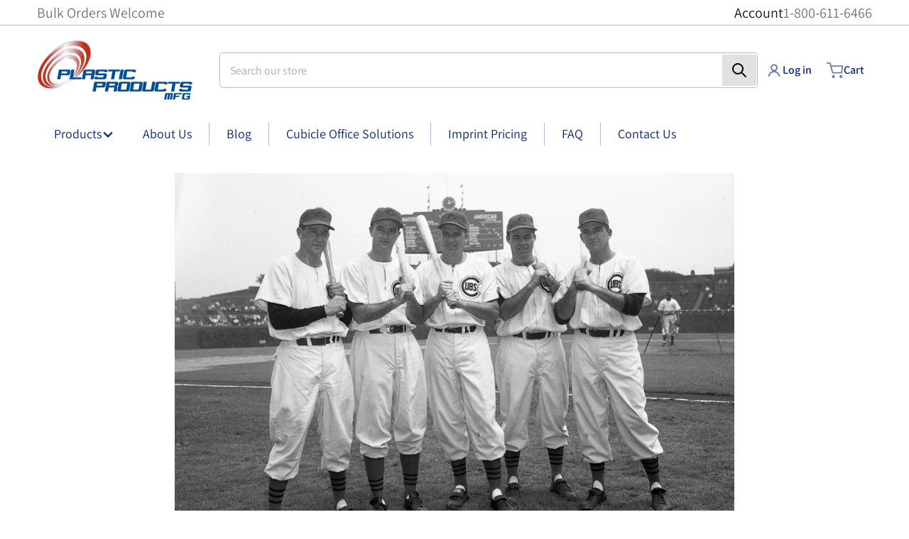

--- FILE ---
content_type: text/css
request_url: https://plasticproductsmfg.com/cdn/shop/t/60/assets/styles.css?v=86276032160171648251759808492
body_size: 10736
content:
/** Shopify CDN: Minification failed

Line 2187:18 Unexpected "{"
Line 2187:27 Expected ":"

**/
/* base */

.no-js:not(html) {
  display: none !important;
}

html.no-js .no-js:not(html) {
  display: block !important;
}

html.no-js .no-js-hidden {
  display: none !important;
}

@media screen and (max-width: 767px) {
  .narrow-page-width .page-title {
    margin-top: 2rem;
  }
}

.shopify-challenge__container {
  margin: 7rem auto;
}

.list-unstyled {
  margin: 0;
  padding: 0;
  list-style: none;
}

.color-foreground {
  color: var(--color-foreground);
}

table:not([class]) {
  table-layout: fixed;
  border-collapse: collapse;
  font-size: 1.4rem;
  border-style: hidden;
  box-shadow: 0 0 0 0.1rem var(--color-foreground-20);
  /* draws the table border  */
}

table:not([class]) td,
table:not([class]) th {
  padding: 1em;
  border: 0.1rem solid var(--color-foreground-20);
}

.light {
  opacity: 0.7;
}

hr {
  border: none;
  height: 0.1rem;
  background-color: var(--color-foreground-20);
  display: block;
  margin: 5rem 0;
}

@media screen and (min-width: 750px) {
  hr {
    margin: 7rem 0;
  }
}

@media (prefers-reduced-motion) {
  .motion-reduce {
    transition: none !important;
  }
}

:root {
  --duration-short: 100ms;
  --duration-default: 200ms;
  --duration-long: 500ms;
}

/*
  Focus ring - inset
*/

.focus-inset:focus-visible {
  outline: 0.2rem solid var(--color-foreground-50);
  outline-offset: -0.2rem;
  box-shadow: 0 0 0.2rem 0 var(--color-foreground-30);
}

/* Fallback */

.focus-inset:focus {
  outline: 0.2rem solid var(--color-foreground-50);
  outline-offset: -0.2rem;
  box-shadow: 0 0 0.2rem 0 var(--color-foreground-30);
}

.focus-inset:focus:not(:focus-visible) {
  outline: 0;
  box-shadow: none;
}

/*
  Focus ring - none
*/

/* Dangerous for a11y - Use with care */

.focus-none {
  box-shadow: none !important;
  outline: 0 !important;
}

/* component-title */

.title--primary {
  margin: 4rem 0;
}

@media screen and (min-width: 990px) {
  .title--primary {
    margin: 2rem 0;
  }
  .title-wrapper-with-link.title-wrapper-with-link--no-heading {
    display: none;
  }
}

/* component-media */

.media--square {
  padding-bottom: 100%;
}

.media--portrait {
  padding-bottom: 125%;
}

.media--landscape {
  /*padding-bottom: 66.6%;*/
  padding-bottom: 100%;
}

.media--cropped {
  padding-bottom: 56%;
}

.media--16-9 {
  padding-bottom: 56.25%;
}

.media--circle {
  padding-bottom: 100%;
  border-radius: 50%;
}

.media.media--hover-effect > img + img {
  opacity: 0;
}

@media screen and (min-width: 990px) {
  .media--cropped {
    padding-bottom: 63%;
  }
}

deferred-media {
  display: block;
}

/* component-button */

/* Button - default */

.shopify-challenge__button {
  font-size: 1.125rem;
  line-height: 1.75rem;

}

/* component-form */

.text-area,
.select {
  display: inline-block;
  position: relative;
}

/* Field */

.field--with-error {
  flex-wrap: wrap;
}

/* Text area */

.text-area {
  font-family: var(--font-body-family);
  font-style: var(--font-body-style);
  font-weight: var(--font-body-weight);
  padding: 1rem;
  min-height: 10rem;
  resize: none;
}

/* Form global */

.form-status-list {
  padding: 0;
  margin: 2rem 0 4rem;
}

.form-status-list li {
  list-style-position: inside;
}

.form-status-list .link::first-letter {
  text-transform: capitalize;
}

/* component-modal */

.modal__toggle {
  list-style-type: none;
}

.no-js details[open] .modal__toggle {
  position: absolute;
  z-index: 2;
}

.modal__toggle-close {
  display: none;
}

.no-js details[open] svg.modal__toggle-close {
  display: flex;
  z-index: 1;
  height: 1.7rem;
  width: 1.7rem;
}

.modal__toggle-open {
  display: flex;
}

.no-js details[open] .modal__toggle-open {
  display: none;
}

.no-js .modal__close-button.link {
  display: none;
}

/* ! tailwindcss v3.3.3 | MIT License | https://tailwindcss.com */

/*
1. Prevent padding and border from affecting element width. (https://github.com/mozdevs/cssremedy/issues/4)
2. Allow adding a border to an element by just adding a border-width. (https://github.com/tailwindcss/tailwindcss/pull/116)
*/

*,
::before,
::after {
  box-sizing: border-box; /* 1 */
  border-width: 0; /* 2 */
  border-style: solid; /* 2 */
  border-color: #e5e7eb; /* 2 */
}

::before,
::after {
  --tw-content: '';
}

/*
1. Use a consistent sensible line-height in all browsers.
2. Prevent adjustments of font size after orientation changes in iOS.
3. Use a more readable tab size.
4. Use the user's configured `sans` font-family by default.
5. Use the user's configured `sans` font-feature-settings by default.
6. Use the user's configured `sans` font-variation-settings by default.
*/

html {
  line-height: 1.5; /* 1 */
  -webkit-text-size-adjust: 100%; /* 2 */
  -moz-tab-size: 4; /* 3 */
  -o-tab-size: 4;
     tab-size: 4; /* 3 */
  font-family: ui-sans-serif, system-ui, -apple-system, BlinkMacSystemFont, "Segoe UI", Roboto, "Helvetica Neue", Arial, "Noto Sans", sans-serif, "Apple Color Emoji", "Segoe UI Emoji", "Segoe UI Symbol", "Noto Color Emoji"; /* 4 */
  font-feature-settings: normal; /* 5 */
  font-variation-settings: normal; /* 6 */
}

/*
1. Remove the margin in all browsers.
2. Inherit line-height from `html` so users can set them as a class directly on the `html` element.
*/

body {
  margin: 0; /* 1 */
  line-height: inherit; /* 2 */
}

/*
1. Add the correct height in Firefox.
2. Correct the inheritance of border color in Firefox. (https://bugzilla.mozilla.org/show_bug.cgi?id=190655)
3. Ensure horizontal rules are visible by default.
*/

hr {
  height: 0; /* 1 */
  color: inherit; /* 2 */
  border-top-width: 1px; /* 3 */
}

/*
Add the correct text decoration in Chrome, Edge, and Safari.
*/

abbr:where([title]) {
  -webkit-text-decoration: underline dotted;
          text-decoration: underline dotted;
}

/*
Remove the default font size and weight for headings.
*/

h1,
h2,
h3,
h4,
h5,
h6 {
  font-size: inherit;
  font-weight: inherit;
}

/*
Reset links to optimize for opt-in styling instead of opt-out.
*/

a {
  color: inherit;
  text-decoration: inherit;
}

/*
Add the correct font weight in Edge and Safari.
*/

b,
strong {
  font-weight: bolder;
}

/*
1. Use the user's configured `mono` font family by default.
2. Correct the odd `em` font sizing in all browsers.
*/

code,
kbd,
samp,
pre {
  font-family: ui-monospace, SFMono-Regular, Menlo, Monaco, Consolas, "Liberation Mono", "Courier New", monospace; /* 1 */
  font-size: 1em; /* 2 */
}

/*
Add the correct font size in all browsers.
*/

small {
  font-size: 80%;
}

/*
Prevent `sub` and `sup` elements from affecting the line height in all browsers.
*/

sub,
sup {
  font-size: 75%;
  line-height: 0;
  position: relative;
  vertical-align: baseline;
}

sub {
  bottom: -0.25em;
}

sup {
  top: -0.5em;
}

/*
1. Remove text indentation from table contents in Chrome and Safari. (https://bugs.chromium.org/p/chromium/issues/detail?id=999088, https://bugs.webkit.org/show_bug.cgi?id=201297)
2. Correct table border color inheritance in all Chrome and Safari. (https://bugs.chromium.org/p/chromium/issues/detail?id=935729, https://bugs.webkit.org/show_bug.cgi?id=195016)
3. Remove gaps between table borders by default.
*/

table {
  text-indent: 0; /* 1 */
  border-color: inherit; /* 2 */
  border-collapse: collapse; /* 3 */
}

/*
1. Change the font styles in all browsers.
2. Remove the margin in Firefox and Safari.
3. Remove default padding in all browsers.
*/

button,
input,
optgroup,
select,
textarea {
  font-family: inherit; /* 1 */
  font-feature-settings: inherit; /* 1 */
  font-variation-settings: inherit; /* 1 */
  font-size: 100%; /* 1 */
  font-weight: inherit; /* 1 */
  line-height: inherit; /* 1 */
  color: inherit; /* 1 */
  margin: 0; /* 2 */
  padding: 0; /* 3 */
}

/*
Remove the inheritance of text transform in Edge and Firefox.
*/

button,
select {
  text-transform: none;
}

/*
1. Correct the inability to style clickable types in iOS and Safari.
2. Remove default button styles.
*/

button,
[type='button'],
[type='reset'],
[type='submit'] {
  -webkit-appearance: button; /* 1 */
  background-color: transparent; /* 2 */
  background-image: none; /* 2 */
}

/*
Use the modern Firefox focus style for all focusable elements.
*/

:-moz-focusring {
  outline: auto;
}

/*
Remove the additional `:invalid` styles in Firefox. (https://github.com/mozilla/gecko-dev/blob/2f9eacd9d3d995c937b4251a5557d95d494c9be1/layout/style/res/forms.css#L728-L737)
*/

:-moz-ui-invalid {
  box-shadow: none;
}

/*
Add the correct vertical alignment in Chrome and Firefox.
*/

progress {
  vertical-align: baseline;
}

/*
Correct the cursor style of increment and decrement buttons in Safari.
*/

::-webkit-inner-spin-button,
::-webkit-outer-spin-button {
  height: auto;
}

/*
1. Correct the odd appearance in Chrome and Safari.
2. Correct the outline style in Safari.
*/

[type='search'] {
  -webkit-appearance: textfield; /* 1 */
  outline-offset: -2px; /* 2 */
}

/*
Remove the inner padding in Chrome and Safari on macOS.
*/

::-webkit-search-decoration {
  -webkit-appearance: none;
}

/*
1. Correct the inability to style clickable types in iOS and Safari.
2. Change font properties to `inherit` in Safari.
*/

::-webkit-file-upload-button {
  -webkit-appearance: button; /* 1 */
  font: inherit; /* 2 */
}

/*
Add the correct display in Chrome and Safari.
*/

summary {
  display: list-item;
}

/*
Removes the default spacing and border for appropriate elements.
*/

blockquote,
dl,
dd,
h1,
h2,
h3,
h4,
h5,
h6,
hr,
figure,
p,
pre {
  margin: 0;
}

fieldset {
  margin: 0;
  padding: 0;
}

legend {
  padding: 0;
}

ol,
ul,
menu {
  list-style: none;
  margin: 0;
  padding: 0;
}

/*
Reset default styling for dialogs.
*/

dialog {
  padding: 0;
}

/*
Prevent resizing textareas horizontally by default.
*/

textarea {
  resize: vertical;
}

/*
1. Reset the default placeholder opacity in Firefox. (https://github.com/tailwindlabs/tailwindcss/issues/3300)
2. Set the default placeholder color to the user's configured gray 400 color.
*/

input::-moz-placeholder, textarea::-moz-placeholder {
  opacity: 1; /* 1 */
  color: #9ca3af; /* 2 */
}

input::placeholder,
textarea::placeholder {
  opacity: 1; /* 1 */
  color: #9ca3af; /* 2 */
}

/*
Set the default cursor for buttons.
*/

button,
[role="button"] {
  cursor: pointer;
}

/*
Make sure disabled buttons don't get the pointer cursor.
*/

:disabled {
  cursor: default;
}

/*
1. Make replaced elements `display: block` by default. (https://github.com/mozdevs/cssremedy/issues/14)
2. Add `vertical-align: middle` to align replaced elements more sensibly by default. (https://github.com/jensimmons/cssremedy/issues/14#issuecomment-634934210)
   This can trigger a poorly considered lint error in some tools but is included by design.
*/

img,
svg,
video,
canvas,
audio,
iframe,
embed,
object {
  display: block; /* 1 */
  vertical-align: middle; /* 2 */
}

/*
Constrain images and videos to the parent width and preserve their intrinsic aspect ratio. (https://github.com/mozdevs/cssremedy/issues/14)
*/

img,
video {
  max-width: 100%;
  height: auto;
}

/* Make elements with the HTML hidden attribute stay hidden by default */

[hidden] {
  display: none;
}

*, ::before, ::after {
  --tw-border-spacing-x: 0;
  --tw-border-spacing-y: 0;
  --tw-translate-x: 0;
  --tw-translate-y: 0;
  --tw-rotate: 0;
  --tw-skew-x: 0;
  --tw-skew-y: 0;
  --tw-scale-x: 1;
  --tw-scale-y: 1;
  --tw-pan-x:  ;
  --tw-pan-y:  ;
  --tw-pinch-zoom:  ;
  --tw-scroll-snap-strictness: proximity;
  --tw-gradient-from-position:  ;
  --tw-gradient-via-position:  ;
  --tw-gradient-to-position:  ;
  --tw-ordinal:  ;
  --tw-slashed-zero:  ;
  --tw-numeric-figure:  ;
  --tw-numeric-spacing:  ;
  --tw-numeric-fraction:  ;
  --tw-ring-inset:  ;
  --tw-ring-offset-width: 0px;
  --tw-ring-offset-color: #fff;
  --tw-ring-color: rgb(59 130 246 / 0.5);
  --tw-ring-offset-shadow: 0 0 #0000;
  --tw-ring-shadow: 0 0 #0000;
  --tw-shadow: 0 0 #0000;
  --tw-shadow-colored: 0 0 #0000;
  --tw-blur:  ;
  --tw-brightness:  ;
  --tw-contrast:  ;
  --tw-grayscale:  ;
  --tw-hue-rotate:  ;
  --tw-invert:  ;
  --tw-saturate:  ;
  --tw-sepia:  ;
  --tw-drop-shadow:  ;
  --tw-backdrop-blur:  ;
  --tw-backdrop-brightness:  ;
  --tw-backdrop-contrast:  ;
  --tw-backdrop-grayscale:  ;
  --tw-backdrop-hue-rotate:  ;
  --tw-backdrop-invert:  ;
  --tw-backdrop-opacity:  ;
  --tw-backdrop-saturate:  ;
  --tw-backdrop-sepia:  ;
}

::backdrop {
  --tw-border-spacing-x: 0;
  --tw-border-spacing-y: 0;
  --tw-translate-x: 0;
  --tw-translate-y: 0;
  --tw-rotate: 0;
  --tw-skew-x: 0;
  --tw-skew-y: 0;
  --tw-scale-x: 1;
  --tw-scale-y: 1;
  --tw-pan-x:  ;
  --tw-pan-y:  ;
  --tw-pinch-zoom:  ;
  --tw-scroll-snap-strictness: proximity;
  --tw-gradient-from-position:  ;
  --tw-gradient-via-position:  ;
  --tw-gradient-to-position:  ;
  --tw-ordinal:  ;
  --tw-slashed-zero:  ;
  --tw-numeric-figure:  ;
  --tw-numeric-spacing:  ;
  --tw-numeric-fraction:  ;
  --tw-ring-inset:  ;
  --tw-ring-offset-width: 0px;
  --tw-ring-offset-color: #fff;
  --tw-ring-color: rgb(59 130 246 / 0.5);
  --tw-ring-offset-shadow: 0 0 #0000;
  --tw-ring-shadow: 0 0 #0000;
  --tw-shadow: 0 0 #0000;
  --tw-shadow-colored: 0 0 #0000;
  --tw-blur:  ;
  --tw-brightness:  ;
  --tw-contrast:  ;
  --tw-grayscale:  ;
  --tw-hue-rotate:  ;
  --tw-invert:  ;
  --tw-saturate:  ;
  --tw-sepia:  ;
  --tw-drop-shadow:  ;
  --tw-backdrop-blur:  ;
  --tw-backdrop-brightness:  ;
  --tw-backdrop-contrast:  ;
  --tw-backdrop-grayscale:  ;
  --tw-backdrop-hue-rotate:  ;
  --tw-backdrop-invert:  ;
  --tw-backdrop-opacity:  ;
  --tw-backdrop-saturate:  ;
  --tw-backdrop-sepia:  ;
}

body[data-modal-opened="true"] {
  overflow: hidden;
}

.rte:after {
    clear: both;
    content: '';
    display: block;
}

.rte blockquote {
  border-left-width: 4px;
  border-left-color: var(--color-foreground-20);
  padding-left: 0.5rem;
  font-style: italic;
  color: var(--color-foreground-70);
}

@media (min-width: 768px) {

  .rte blockquote {
    padding-left: 1rem;
  }
}

.rte p,
.rte ol,
.rte ul,
.rte blockquote {
  margin-top: 0.75rem;
  margin-bottom: 0.75rem;
}

@media (min-width: 768px) {

  .rte p,
.rte ol,
.rte ul,
.rte blockquote {
    margin-top: 1rem;
    margin-bottom: 1rem;
  }
}

.rte > p:first-child {
  margin-top: 0px;
  margin-bottom: 0px;
}

.rte > p:last-child {
  margin-bottom: 0px;
}

.rte table {
    font-size: initial;
    table-layout: fixed;
    overflow-wrap: break-word}

@media (min-width: 768px) {

  .rte table td {
    padding-left: 1.25rem;
    padding-right: 1.25rem;
  }
}

.rte img {
  height: auto;
  max-width: 100%;
}

.rte ul,
.rte ol {
  padding-left: 2rem;
}

.rte ul li {
  list-style-type: disc;
}

.rte ol li {
  list-style-type: decimal;
}

.rte li:last-child {
  margin-bottom: 0px;
}

.rte a {
    color: var(--color-link);
    transition: text-decoration-thickness var(--duration-short) ease;
}

.rte a:hover {
    text-underline-offset: 3px;
    text-decoration-thickness: 1px;
    text-decoration-line: underline;
}

a:empty,
ul:empty,
dl:empty,
div:empty,
section:empty,
article:empty,
p:empty,
h1:empty,
h2:empty,
h3:empty,
h4:empty,
h5:empty,
h6:empty {
  display: none;
}

*[hidden] {
  display: none;
}

.skip-to-content-link {
  position: absolute;
  width: 1px;
  height: 1px;
  padding: 0;
  margin: -1px;
  overflow: hidden;
  clip: rect(0, 0, 0, 0);
  white-space: nowrap;
  border-width: 0;
}

svg.spr-star {
    /* Reset start style from Product Reviews App -- https://apps.shopify.com/product-reviews */
    display: inline}

body {
    font-family: var(--font-body-family);
    font-style: var(--font-body-style);
    font-weight: var(--font-body-weight);
    background: var(--color-background);
    min-height: 100%;
    color: var(--color-foreground)}

h1, h2, h3, h4, h5, h6,
.h0, .h1, .h2, .h3, .h4, .h5, .h6 {
    color: var(--color-foreground);
    font-family: var(--font-heading-family);
    font-style: var(--font-heading-style);
    font-weight: var(--font-heading-weight);
}

h1, .h1 {
    font-size: calc(var(--font-heading-size) * 0.0625rem);
}

@media (min-width: 990px) {

  h1, .h1 {
    margin-top: 1.5rem;
    margin-bottom: 1.5rem;
  }
}

h2, .h2 {
    font-size: calc(var(--font-heading-size) * 0.05rem);
    margin-top: 1.25rem;
    margin-bottom: 1.25rem;
}

h3, .h3 {
    font-size: calc(var(--font-heading-size) * 0.0417rem);
    margin-top: 1rem;
    margin-bottom: 1rem;
}

h4, .h4 {
    font-size: calc(var(--font-heading-size) * 0.0417rem);
    margin-top: 0.75rem;
    margin-bottom: 0.75rem;
    font-weight: 500;
}

h5, .h5 {
    font-size: calc(var(--font-heading-size) * 0.0347rem);
    margin-top: 0.5rem;
    margin-bottom: 0.5rem;
    font-weight: 500;
}

h6, .h6 {
    font-size: calc(var(--font-heading-size) * 0.032rem);
    margin-top: 0.5rem;
    margin-bottom: 0.5rem;
    font-weight: 500;
}

.color-background-1,
.color-background-2,
.color-inverse,
.color-accent-1,
.color-accent-2 {
  background-color: var(--color-background);
  color: var(--color-foreground);
}

/* Derived from base colors (theme settings) */

:root,
.color-background-1 {
  --color-foreground: var(--color-base-text);
  --color-foreground-rgb: var(--color-base-text-rgb);
  --color-background: var(--color-base-background-1);
  --color-background-rgb: var(--color-base-background-1-rgb);
  --payment-terms-background-color: var(--color-base-background-1);
}

.color-background-2 {
  --color-background: var(--color-base-background-2);
  --color-background-rgb: var(--color-base-background-2-rgb);
}

.color-inverse {
  --color-foreground: var(--color-base-background-1);
  --color-foreground-rgb: var(--color-base-background-1-rgb);
  --color-background: var(--color-base-text);
  --color-background-rgb: var(--color-base-text-rgb);
}

.color-accent-1 {
  --color-foreground: var(--color-base-accent-1-inverse);
  --color-foreground-rgb: var(--color-base-accent-1-inverse-rgb);
  --color-background: var(--color-base-accent-1);
  --color-background-rgb: var(--color-base-accent-1-rgb);
}

.color-accent-2 {
  --color-foreground: var(--color-base-accent-2-inverse);
  --color-foreground-rgb: var(--color-base-accent-2-inverse-rgb);
  --color-background: var(--color-base-accent-2);
  --color-background-rgb: var(--color-base-accent-2-rgb);
}

.color-foreground-outline-button {
  --color-foreground: var(--color-base-link);
  --color-foreground-rgb: var(--color-base-link-rgb);
}

.color-foreground-accent-1 {
  --color-foreground: var(--color-base-accent-1);
  --color-foreground-rgb: var(--color-base-accent-1-rgb);
  --color-background: var(--color-base-accent-1-inverse);
  --color-background-rgb: var(--color-base-accent-1-inverse-rgb);
}

.color-foreground-accent-2 {
  --color-foreground: var(--color-base-accent-2);
  --color-foreground-rgb: var(--color-base-accent-2-rgb);
  --color-background: var(--color-base-accent-2-inverse);
  --color-background-rgb: var(--color-base-accent-2-inverse-rgb);
}

:root,
.color-background-1,
.color-background-2,
.color-inverse,
.color-accent-1,
.color-accent-2 {
  --color-foreground-75: rgba(var(--color-foreground-rgb), 0.75);
  --color-foreground-70: rgba(var(--color-foreground-rgb), 0.7);
  --color-foreground-55: rgba(var(--color-foreground-rgb), 0.55);
  --color-foreground-50: rgba(var(--color-foreground-rgb), 0.5);
  --color-foreground-40: rgba(var(--color-foreground-rgb), 0.4);
  --color-foreground-30: rgba(var(--color-foreground-rgb), 0.3);
  --color-foreground-20: rgba(var(--color-foreground-rgb), 0.2);
  --color-foreground-10: rgba(var(--color-foreground-rgb), 0.1);
  --color-foreground-8: rgba(var(--color-foreground-rgb), 0.08);
  --color-foreground-4: rgba(var(--color-foreground-rgb), 0.04);
  --color-foreground-3: rgba(var(--color-foreground-rgb), 0.03);
}

.spaced-section {
  margin-top: 2.5rem;
}

.spaced-section:last-child {
  margin-bottom: 5rem;
}

.spaced-section--full-width + .spaced-section--full-width,
.spaced-section--full-width:first-child {
  margin-top: 0px;
}

.spaced-section--full-width:last-child {
  margin-bottom: 0px;
}

@media (max-width: 989px) {
    .spaced-section:last-child {
    margin-top: 2.5rem;
  }
}

summary {
  position: relative;
  cursor: pointer;
  list-style-type: none;
}

summary::-webkit-details-marker {
  display: none;
}

summary:not(.menu-childitem) .icon-caret {
  height: 1rem;
  width: 1rem;
  margin-top: 0.125rem;
  margin-left: 0.25rem;
  transform: translate(var(--tw-translate-x), var(--tw-translate-y)) rotate(var(--tw-rotate)) skewX(var(--tw-skew-x)) skewY(var(--tw-skew-y)) scaleX(var(--tw-scale-x)) scaleY(var(--tw-scale-y));
  transition-property: transform;
  transition-timing-function: cubic-bezier(0.4, 0, 0.2, 1);
  transition-duration: 150ms;
}

[open] > summary:not(.menu-childitem) .icon-caret {
  --tw-rotate: 180deg;
  transform: translate(var(--tw-translate-x), var(--tw-translate-y)) rotate(var(--tw-rotate)) skewX(var(--tw-skew-x)) skewY(var(--tw-skew-y)) scaleX(var(--tw-scale-x)) scaleY(var(--tw-scale-y));
}

summary.menu-childitem .icon-caret {
  transform:  rotate(-90deg);
  margin-top: 0.125rem;
  height: 1rem;
  width: 1rem}

[type=text],
[type=password],
[type=url],
[type=tel],
[type=search],
[type=number],
[type=datetime],
[type=email],
[type=date],
textarea,
form select,
.select__select {
    line-height: 1.75rem;
    padding: calc(.5rem + 1px) .75rem calc(.5rem - 1px);
    background: var(--color-background);
    box-sizing: border-box;
    width: 100%;
    border-width: 1px;
    border-color: var(--color-foreground-20);
    color: var(--color-foreground)}

[type=text]::-moz-placeholder, [type=password]::-moz-placeholder, [type=url]::-moz-placeholder, [type=tel]::-moz-placeholder, [type=search]::-moz-placeholder, [type=number]::-moz-placeholder, [type=datetime]::-moz-placeholder, [type=email]::-moz-placeholder, [type=date]::-moz-placeholder, textarea::-moz-placeholder, form select::-moz-placeholder, .select__select::-moz-placeholder {
  color: var(--color-foreground-40);
}

[type=text]::placeholder,
[type=password]::placeholder,
[type=url]::placeholder,
[type=tel]::placeholder,
[type=search]::placeholder,
[type=number]::placeholder,
[type=datetime]::placeholder,
[type=email]::placeholder,
[type=date]::placeholder,
textarea::placeholder,
form select::placeholder,
.select__select::placeholder {
  color: var(--color-foreground-40);
}

form select,
.select__select {
  cursor: pointer;
  -webkit-appearance: none;
     -moz-appearance: none;
          appearance: none;
  padding-right: 2rem;
}

.select {
  display: flex;
  align-items: center;
}

.select .icon-caret {
    height: 1rem;
    pointer-events: none;
    position: absolute;
    right: 0.5rem;
    width: 1rem;
}

.form__label {
    margin: 0 0 .5rem;
    display: flex;
    font-weight: 600}

.field {
  position: relative;
  margin-bottom: 1rem;
  display: flex;
  width: 100%;
  flex-direction: column;
}

.field__label {
  margin: 0px;
  margin-bottom: 0.5rem;
  display: flex;
}

.collection-filters .field__label {
  display: block;
}

[type=button],
[type=reset],
[type=submit],
button,
.button,
.shopify-challenge__button {
    background: var(--color-button-background);
    border: 1px solid var(--color-button-border);
    color: var(--color-button-text);
    font-weight: 600;
    line-height: 1.5rem;
    display: inline-flex;
    min-width: 8rem;
    -webkit-appearance: none;
       -moz-appearance: none;
            appearance: none;
    align-items: center;
    justify-content: center;
    gap: 0.5rem;
    text-align: center;
    text-decoration-line: none}

.shopify-payment-button__button {
    font-weight: 700;
}

/* Button colors */

:root,
.color-background-1 {
    --color-button-background: var(--color-background);
    --color-button-border: var(--color-foreground-20);
    --color-button-text: var(--color-foreground);
    --color-button-text-rgb: var(--color-foreground-rgb);
}

.button--primary {
    --color-button-background: var(--color-base-accent-1);
    --color-button-border: var(--color-base-accent-1);
    --color-button-text: var(--color-base-accent-1-inverse);
    --color-button-text-rgb: var(--color-base-accent-1-inverse-rgb);
}

.shopify-payment-button__button {
    --color-button-background: var(--color-base-accent-2);
    --color-button-border: var(--color-base-accent-2);
    --color-button-text: var(--color-base-accent-2-inverse);
    --color-button-text-rgb: var(--color-base-accent-2-inverse-rgb);
}

.color-background-2 .button--primary,
.color-inverse .button--primary,
.color-accent-1 .button--primary,
.color-accent-2 .button--primary {
  --color-button-background: var(--color-foreground);
  --color-button-border: var(--color-foreground);
  --color-button-text: var(--color-background);
  --color-button-text-rgb: var(--color-background-rgb);
}

.color-background-2 .button--secondary,
.color-inverse .button--secondary,
.color-accent-1 .button--secondary,
.color-accent-2 .button--secondary {
  --color-button-border: var(--color-foreground);
  --color-button-text: var(--color-foreground);
  --color-button-text-rgb: var(--color-foreground-rgb);
  --color-button-background: var(--color-background);
}

.button--tertiary {
    --color-button-background: var(--color-background);
    --color-button-border: var(--color-foreground-20);
    --color-button-text: var(--color-foreground);
    --color-button-text-rgb: var(--color-foreground-rgb);
}

.color-background-2 .button--tertiary,
.color-inverse .button--tertiary,
.color-accent-1 .button--tertiary,
.color-accent-2 .button--tertiary {
  --color-button-border: var(--color-foreground-20);
  --color-button-text: var(--color-foreground);
}

.button:disabled,
.button[aria-disabled='true'],
.button.disabled {
  pointer-events: none;
  opacity: 0.5;
}

.button--small {
  min-width: 0px;
  padding-left: 0.75rem;
  padding-right: 0.75rem;
  padding-top: 0.5rem;
  padding-bottom: 0.5rem;
}

/**
 * Button icon animation
 */

.button > svg {
    flex-shrink: 0;
    height: 1.5rem;
    width: 1.5rem;
}

.button > .icon-cart {
    margin: -.125rem 0 0 -.125rem
}

button.modal__close-button,
button.btn__close,
button.modal__zoom-button {
  min-width: 0px;
  border-radius: 9999px;
  padding: 0.125rem;
}

button.modal__close-button svg {
  height: 1.5rem;
  width: 1.5rem;
}

.deferred-media__poster-button {
    /* Become visible when component-deferred-media.css loaded */
    display: none}

.form__message {
    background-color: rgba(var(--color-message-rgb), .3);
    border: 1px solid rgba(var(--color-message-rgb), .4);
    color: rgba(var(--color-message-rgb), 1);
    font-size: calc(1rem - 2px);
    margin-top: 0.5rem;
    margin-bottom: 0.5rem;
    display: flex;
    align-items: center;
    gap: 0.5rem;
    padding: 0.5rem;
    text-align: left;
    font-weight: 700}

.form__message ul {
  font-weight: 600;
  text-transform: none;
}

.form__message svg {
  height: 1.5rem;
  width: 1.5rem;
  flex-shrink: 0;
}

.form__message .icon-error {
    background-color: currentColor;
    border-radius: 999px;
    padding: .375rem;
}

.form__message p {
    line-height: 1.5rem;
    margin: 0;
}

.form__message .form-status {
  display: flex;
  align-items: center;
}

.link {
    box-shadow: none;
    color: var(--color-link);
    display: inline-block;
    min-width: 0px;
    cursor: pointer;
    border-width: 0px;
    background-color: transparent;
    padding-top: 0.5rem;
    padding-bottom: 0.5rem;
    text-decoration-line: underline;
    text-decoration-thickness: 1px;
    text-underline-offset: 4px}

.link--text {
  color: var(--color-foreground);
}

/* Link colors */

:root,
.color-background-1 {
  --color-link: var(--color-base-link);
  --color-link-hover: rgba(var(--color-base-link-rgb), 0.85);
}

.color-background-2,
.color-inverse,
.color-accent-1,
.color-accent-2 {
  --color-link: var(--color-foreground);
  --color-link-hover: var(--color-foreground-70);
}

.placeholder {
  background-color: var(--color-foreground-4);
  color: var(--color-foreground-55);
  fill: var(--color-foreground-55);
}

.page-width {
  margin-top: 0px;
  margin-bottom: 0px;
  margin-left: auto;
  margin-right: auto;
  max-width: 1280px;
  padding-top: 0px;
  padding-bottom: 0px;
  padding-left: 1rem;
  padding-right: 1rem;
}

@media (min-width: 768px) {

  .page-width {
    padding-left: 3rem;
    padding-right: 3rem;
  }
}

.overflow-hidden-mobile {
  overflow: hidden;
}

.desktop-only {
  display: none;
}

@media (min-width: 768px) {

  .desktop-only {
    display: block;
  }
}

.visually-hidden {
  position: absolute;
  width: 1px;
  height: 1px;
  padding: 0;
  margin: -1px;
  overflow: hidden;
  clip: rect(0, 0, 0, 0);
  white-space: nowrap;
  border-width: 0;
}

.animate-arrow .icon-arrow {
  margin-right: -0.25rem;
  display: inline-block;
  height: 1rem;
  width: 1rem;
  flex-shrink: 0;
  vertical-align: text-bottom;
}

.animate-arrow .icon-arrow path {
  --tw-translate-x: -0.25rem;
  transform: translate(var(--tw-translate-x), var(--tw-translate-y)) rotate(var(--tw-rotate)) skewX(var(--tw-skew-x)) skewY(var(--tw-skew-y)) scaleX(var(--tw-scale-x)) scaleY(var(--tw-scale-y));
}

.media {
  position: relative;
  display: block;
  overflow: hidden;
  background-color: var(--color-foreground-4);
}

.media--transparent {
  background-color: transparent;
}

.media > *:not(.zoom, .deferred-media__poster-button),
.media model-viewer {
  position: absolute;
  top: 0px;
  left: 0px;
  display: block;
  height: 100%;
  width: 100%;
  max-width: 100%;
  border-width: 0px;
}

.media > img {
  -o-object-fit: cover;
     object-fit: cover;
  -o-object-position: center;
     object-position: center;
}

.price-item {
    font-weight: 600;
}

.price--final {
    color: var(--color-price-final);
    font-weight: 600;
    white-space: nowrap;
}

.spr-badge {
    color: var(--color-foreground-70);
    font-size: calc(1rem - 2px);
    font-weight: 600;
}

.spr-badge .spr-badge-starrating {
    display: inline-flex;
    font-size: inherit;
    margin: 0 .5rem 0 0;
}

.spr-badge .spr-badge-starrating .spr-icon {
    font-size: inherit;
}

.spr-badge .spr-icon-star {
    color: var(--color-foreground);
}

.grid-item .spr-badge {
    margin: .75rem 0 0;
    white-space: nowrap;
    overflow: hidden;
    text-overflow: ellipsis;
}

.grid-item .spr-badge[data-rating="0.0"] {
    display: none;
}

.swatch-attribute-options {
  display: flex;
  width: 100%;
  flex-direction: row;
  flex-wrap: wrap;
  align-items: center;
  gap: 0.25rem;
}

.swatch-option[type=radio] + label {
    border: 1px solid var(--color-foreground-10);
    position: relative;
    margin-left: 0.125rem;
    margin-right: 0.125rem;
    cursor: pointer}

.swatch-attribute-options .swatch-option_more {
    color: var(--color-foreground-55, #888D96);
    font-size: 0.8125rem;
    align-items: center;
    font-weight: 600}

.swatch-attribute-options:hover .swatch-option_more,
.swatch-attribute-options input[type=radio] + label.swatch-label__hidden {
   display: none !important;
}

.swatch-attribute-options:hover input[type=radio] + label.swatch-label__hidden {
    display: block !important;
}

.swatch-option[type=radio]:checked + label::before,
.swatch-option[type=radio] + label:hover::before {
    content: "";
    position: absolute;
    left: 50%;
    top: 50%;
    transform: translate(-50%,-50%);
    outline: 1px solid var(--color-foreground);
}

.swatch-option[type=radio] + label,
.swatch-option[type=radio]:checked + label::before,
.swatch-option[type=radio] + label:hover::before {
  padding: 0.75rem;
}

[data-mode="list"] .swatch-attribute-options {
  justify-content: flex-start;
}

.popup-modal {
  display: none;
}

.quantity__input::-webkit-outer-spin-button,
.quantity__input::-webkit-inner-spin-button {
  -webkit-appearance: none;
  margin: 0;
}

.quantity__input[type='number'] {
  -moz-appearance: textfield;
}

.badge {
  display: none;
}

.\!container {
  width: 100% !important;
}

.container {
  width: 100%;
}

@media (min-width: 640px) {

  .\!container {
    max-width: 640px !important;
  }

  .container {
    max-width: 640px;
  }
}

@media (min-width: 768px) {

  .\!container {
    max-width: 768px !important;
  }

  .container {
    max-width: 768px;
  }
}

@media (min-width: 990px) {

  .\!container {
    max-width: 990px !important;
  }

  .container {
    max-width: 990px;
  }
}

@media (min-width: 1280px) {

  .\!container {
    max-width: 1280px !important;
  }

  .container {
    max-width: 1280px;
  }
}

@media (min-width: 1536px) {

  .\!container {
    max-width: 1536px !important;
  }

  .container {
    max-width: 1536px;
  }
}

.sr-only {
  position: absolute;
  width: 1px;
  height: 1px;
  padding: 0;
  margin: -1px;
  overflow: hidden;
  clip: rect(0, 0, 0, 0);
  white-space: nowrap;
  border-width: 0;
}

.visible {
  visibility: visible;
}

.invisible {
  visibility: hidden;
}

.static {
  position: static;
}

.fixed {
  position: fixed;
}

.absolute {
  position: absolute;
}

.relative {
  position: relative;
}

.sticky {
  position: sticky;
}

.z-10 {
  z-index: 10;
}

.mb-4 {
  margin-bottom: 1rem;
}

.mb-5 {
  margin-bottom: 1.25rem;
}

.mb-6 {
  margin-bottom: 1.5rem;
}

.mt-0 {
  margin-top: 0px;
}

.mt-4 {
  margin-top: 1rem;
}

.mt-8 {
  margin-top: 2rem;
}

.block {
  display: block;
}

.inline {
  display: inline;
}

.flex {
  display: flex;
}

.table {
  display: table;
}

.grid {
  display: grid;
}

.contents {
  display: contents;
}

.hidden {
  display: none;
}

.h-5 {
  height: 1.25rem;
}

.h-6 {
  height: 1.5rem;
}

.w-1\/2 {
  width: 50%;
}

.w-1\/3 {
  width: 33.333333%;
}

.w-5 {
  width: 1.25rem;
}

.w-6 {
  width: 1.5rem;
}

.w-full {
  width: 100%;
}

.min-w-0 {
  min-width: 0px;
}

.flex-1 {
  flex: 1 1 0%;
}

.flex-shrink {
  flex-shrink: 1;
}

.flex-grow {
  flex-grow: 1;
}

.transform {
  transform: translate(var(--tw-translate-x), var(--tw-translate-y)) rotate(var(--tw-rotate)) skewX(var(--tw-skew-x)) skewY(var(--tw-skew-y)) scaleX(var(--tw-scale-x)) scaleY(var(--tw-scale-y));
}

.resize {
  resize: both;
}

.flex-wrap {
  flex-wrap: wrap;
}

.border {
  border-width: 1px;
}

.p-0 {
  padding: 0px;
}

.px-3 {
  padding-left: 0.75rem;
  padding-right: 0.75rem;
}

.py-2 {
  padding-top: 0.5rem;
  padding-bottom: 0.5rem;
}

.text-left {
  text-align: left;
}

.text-center {
  text-align: center;
}

.text-right {
  text-align: right;
}

.text-lg {
  font-size: 1.125rem;
  line-height: 1.75rem;
}

.text-sm {
  font-size: 0.875rem;
  line-height: 1.25rem;
}

.font-medium {
  font-weight: 500;
}

.font-semibold {
  font-weight: 600;
}

.uppercase {
  text-transform: uppercase;
}

.capitalize {
  text-transform: capitalize;
}

.italic {
  font-style: italic;
}

.underline {
  text-decoration-line: underline;
}

.shadow {
  --tw-shadow: 0 1px 3px 0 rgb(0 0 0 / 0.1), 0 1px 2px -1px rgb(0 0 0 / 0.1);
  --tw-shadow-colored: 0 1px 3px 0 var(--tw-shadow-color), 0 1px 2px -1px var(--tw-shadow-color);
  box-shadow: var(--tw-ring-offset-shadow, 0 0 #0000), var(--tw-ring-shadow, 0 0 #0000), var(--tw-shadow);
}

.outline {
  outline-style: solid;
}

.blur {
  --tw-blur: blur(8px);
  filter: var(--tw-blur) var(--tw-brightness) var(--tw-contrast) var(--tw-grayscale) var(--tw-hue-rotate) var(--tw-invert) var(--tw-saturate) var(--tw-sepia) var(--tw-drop-shadow);
}

.filter {
  filter: var(--tw-blur) var(--tw-brightness) var(--tw-contrast) var(--tw-grayscale) var(--tw-hue-rotate) var(--tw-invert) var(--tw-saturate) var(--tw-sepia) var(--tw-drop-shadow);
}

.backdrop-filter {
  -webkit-backdrop-filter: var(--tw-backdrop-blur) var(--tw-backdrop-brightness) var(--tw-backdrop-contrast) var(--tw-backdrop-grayscale) var(--tw-backdrop-hue-rotate) var(--tw-backdrop-invert) var(--tw-backdrop-opacity) var(--tw-backdrop-saturate) var(--tw-backdrop-sepia);
          backdrop-filter: var(--tw-backdrop-blur) var(--tw-backdrop-brightness) var(--tw-backdrop-contrast) var(--tw-backdrop-grayscale) var(--tw-backdrop-hue-rotate) var(--tw-backdrop-invert) var(--tw-backdrop-opacity) var(--tw-backdrop-saturate) var(--tw-backdrop-sepia);
}

.transition {
  transition-property: color, background-color, border-color, text-decoration-color, fill, stroke, opacity, box-shadow, transform, filter, -webkit-backdrop-filter;
  transition-property: color, background-color, border-color, text-decoration-color, fill, stroke, opacity, box-shadow, transform, filter, backdrop-filter;
  transition-property: color, background-color, border-color, text-decoration-color, fill, stroke, opacity, box-shadow, transform, filter, backdrop-filter, -webkit-backdrop-filter;
  transition-timing-function: cubic-bezier(0.4, 0, 0.2, 1);
  transition-duration: 150ms;
}

/* Ensure consistent centering on smaller screens */
@media (max-width: 768px) {
.main-navigation {
    justify-content: center; /* Ensures consistent alignment on small screens */
  }
}

dummy {
  /**
   * Fix for missing ring variables. If there are no ring applied
   * then tailwind don't initialize its values.
   */
  --tw-ring-offset-shadow: var(--tw-ring-inset) 0 0 0 var(--tw-ring-offset-width) var(--tw-ring-offset-color);
  --tw-ring-shadow: var(--tw-ring-inset) 0 0 0 calc(3px + var(--tw-ring-offset-width)) var(--tw-ring-color);
  box-shadow: var(--tw-ring-offset-shadow), var(--tw-ring-shadow), var(--tw-shadow, 0 0 #0000);
}
/* Remove any borders, box shadows, or background lines between sections */
section {
    border: none !important;
    background: transparent !important;
    box-shadow: none !important;
}

/* If there are still lines, check for bottom borders */
section, div, .shopify-section {
    border-bottom: none !important;
}
.rich-text-section {
    margin-bottom: -75px; /* Adjust the negative value as needed */
}

/* ─────────────────────────────────────────────────────────────────────────────
   1) IMAGE GALLERY
   Flex row for product images (top & bottom galleries)
───────────────────────────────────────────────────────────────────────────── */
.image-gallery {
  display: flex;
  flex-wrap: wrap;
  justify-content: space-between;
  gap: 1rem;
  margin-bottom: 2rem;
}
.image-gallery img {
  flex: 1 1 calc(33.333% - 1rem);
  max-width: calc(33.333% - 1rem);
  height: auto;
  display: block;
  object-fit: contain;
  border-radius: 4px;
  box-shadow: 0 2px 6px rgba(0,0,0,0.1);
}

/* ─────────────────────────────────────────────────────────────────────────────
   2) PRICING TABLE
   Basic table reset + styling
───────────────────────────────────────────────────────────────────────────── */
.pricing-table {
  width: 100%;
  border-collapse: collapse;
  margin-bottom: 2rem;
}
.pricing-table th,
.pricing-table td {
  padding: 0.75rem;
  border: 1px solid #ddd;
  text-align: left;
}
.pricing-table thead th {
  background-color: #f9f9f9;
  font-weight: bold;
}

/* ─────────────────────────────────────────────────────────────────────────────
   3) CALL‑OUT
   “Screen Charge Per Color” line
───────────────────────────────────────────────────────────────────────────── */
.screen-charge {
  font-size: 1.1rem;
  margin-bottom: 2rem;
}
.screen-charge strong {
  color: #333;
}

/* ─────────────────────────────────────────────────────────────────────────────
   4) RICH COPY
   Simple typography tweaks for your paragraphs & lists
───────────────────────────────────────────────────────────────────────────── */
.rich-copy p {
  margin-bottom: 1rem;
  line-height: 1.6;
}
.rich-copy h3 {
  margin-top: 2rem;
  font-size: 1.25rem;
}
.rich-copy ul {
  margin-left: 1.5rem;
  margin-bottom: 1rem;
}
.rich-copy ul li {
  margin-bottom: 0.5rem;
}

/* ─────────────────────────────────────────────────────────────────────────────
   5) ICON GALLERY
   Center the single Adobe‑icons image
───────────────────────────────────────────────────────────────────────────── */
.icon-gallery {
  display: flex;
  justify-content: center;
  margin: 2rem 0;
}
.icon-gallery img {
  max-width: 250px;
  width: 100%;
  height: auto;
  display: block;
}

/* ─────────────────────────────────────────────────────────────────────────────
   6) RESPONSIVE BREAKPOINTS
   Stack images 2-per-row or full‑width on smaller screens
───────────────────────────────────────────────────────────────────────────── */
@media (max-width: 640px) {
  .image-gallery img {
    flex: 1 1 calc(50% - 1rem);
    max-width: calc(50% - 1rem);
  }
}
@media (max-width: 480px) {
  .image-gallery img {
    flex: 1 1 100%;
    max-width: 100%;
  }
}
/* ─────────────────────────────────────────────────────────────────────────────
   CONTACT INTRO WRAPPER
───────────────────────────────────────────────────────────────────────────── */
.contact-intro {
  background: #f5f7fa;
  padding: 2rem 1.5rem;
  border-radius: 6px;
  margin-bottom: 2rem;
}
.contact-intro h2 {
  font-size: 1.75rem;
  color: #04347c;
  margin-bottom: 1rem;
  border-left: 4px solid #00aaff;
  padding-left: 0.75rem;
}
.contact-intro p {
  color: #04347c;
  line-height: 1.6;
  margin-bottom: 1rem;
}
.contact-intro .disclaimer {
  display: block;
  margin-top: 1.5rem;
  font-size: 0.85rem;
  color: #666;
  font-style: italic;
}

/* ─────────────────────────────────────────────────────────────────────────────
   CONTACT DETAILS LIST
───────────────────────────────────────────────────────────────────────────── */
.contact-details {
  list-style: none;
  padding: 0;
  margin: 1.5rem 0;
}
.contact-details li {
  margin-bottom: 0.75rem;
  color: #04347c;
}
.contact-details li strong {
  display: inline-block;
  width: 8rem; /* align labels */
}
.contact-details li a {
  color: #00aaff;
  text-decoration: none;
}
.contact-details li a:hover {
  text-decoration: underline;
}

/* ─────────────────────────────────────────────────────────────────────────────
   CONTACT FORM HEADING
───────────────────────────────────────────────────────────────────────────── */
.form-heading {
  text-align: center;
  color: #04347c;
  margin: 2rem 0 1rem;
  font-size: 1.5rem;
}
/* Fix for Half Image, Half Text layout */
.section--half-image-text {
  display: flex;
  flex-wrap: wrap;
  align-items: center;
  justify-content: space-between;
}

.section--half-image-text .image {
  flex: 1 1 50%;
  max-width: 50%;
}

.section--half-image-text .text {
  flex: 1 1 50%;
  max-width: 50%;
  padding: 2rem;
}
/* Fix layout for Half Image, Half Text section */
.shopify-section--half-image-text {
  display: flex;
  flex-wrap: wrap;
  align-items: center;
  justify-content: space-between;
}

.shopify-section--half-image-text .image,
.shopify-section--half-image-text .media {
  flex: 0 0 50%;
  max-width: 50%;
}

.shopify-section--half-image-text .text,
.shopify-section--half-image-text .content-container {
  flex: 0 0 50%;
  max-width: 50%;
  padding: 2rem;
}
/* === Force Styling for Downloads Tout Grid === */
.tout-grid-touts .grid {
  display: grid;
  grid-template-columns: repeat(auto-fit, minmax(220px, 1fr));
  gap: 2rem;
  padding: 1rem 0;
}

.tout {
  border: 1px solid #ccc;
  border-radius: 8px;
  background-color: #ffffff;
  padding: 1rem;
  text-align: center;
  transition: box-shadow 0.2s ease-in-out;
}

.tout:hover {
  box-shadow: 0 4px 10px rgba(0, 0, 0, 0.1);
}

.tout img {
  max-width: 100%;
  height: auto;
  margin-bottom: 1rem;
}

.tout h3,
.tout .h3,
.tout .template-title {
  font-size: 1.125rem;
  font-weight: bold;
  color: #222;
  margin-bottom: 0.5rem;
}

.tout a,
.tout .button {
  display: inline-block;
  margin-top: 0.5rem;
  padding: 0.5rem 1.25rem;
  font-size: 0.95rem;
  background-color: #003366;
  color: white !important;
  text-decoration: none;
  border-radius: 5px;
  font-weight: 600;
  transition: background-color 0.2s ease;
}

.tout a:hover,
.tout .button:hover {
  background-color: #0055aa;
}
/* TOUT GRID HEADER STYLING */
#shopify-section-{{ section.id }} .tout-grid-header__text {
  font-size: 2.2rem;
  font-weight: 700;
  text-align: center;
  margin-top: 2rem;
  margin-bottom: 2rem;
  color: #1a1a1a;
}
/* ================================================
   Tout Grid Styling for Template Downloads Page
   ================================================ */

/* Container for each tout card */
.tout-grid-touts .tout-wrapper {
  background-color: #ffffff; /* Clean white card */
  border: 1px solid #e0e0e0; /* Light gray border */
  border-radius: 6px; /* Rounded edges */
  box-shadow: 0 2px 8px rgba(0, 0, 0, 0.06); /* Soft drop shadow */
  padding: 20px;
  text-align: center;
  transition: transform 0.2s ease, box-shadow 0.2s ease;
  height: 100%; /* Ensure uniform height */
  display: flex;
  flex-direction: column;
  justify-content: space-between;
}

/* Image inside the card */
.tout-grid-touts .tout-wrapper img {
  margin: 0 auto 16px auto;
  max-width: 100%;
  height: auto;
  display: block;
}

/* Header under image */
.tout-grid-touts .tout-wrapper em {
  font-style: normal;
  font-size: 1rem;
  font-weight: 600;
  margin-bottom: 12px;
  display: block;
  color: #1a1a1a;
}

/* Download button styling */
.tout-grid-touts .tout-wrapper .button {
  background-color: #0b1744; /* Navy color to match "Get Started" */
  color: #ffffff;
  padding: 10px 20px;
  text-decoration: none;
  border-radius: 50px;
  font-weight: 600;
  text-transform: uppercase;
  font-size: 0.85rem;
  display: inline-block;
  transition: background-color 0.2s ease;
}

.tout-grid-touts .tout-wrapper .button:hover {
  background-color: #081234; /* Slightly darker navy on hover */
}

/* Optional: Hover effect for the card */
.tout-grid-touts .tout-wrapper:hover {
  transform: translateY(-2px);
  box-shadow: 0 6px 16px rgba(0, 0, 0, 0.08);
}
/* ── Center payment icons & BBB seal ───────────────── */
.footer-bottom .footer__payment {
  display: flex !important;
  flex-direction: column !important;
  align-items: center !important;
}

.footer-bottom .footer__bbb-seal {
  margin-top: 1.5rem !important;
  text-align: center !important;
}

.footer-bottom .footer__bbb-seal img {
  display: inline-block !important;
  max-width: 250px !important;
  width: auto !important;
  height: auto !important;
}
/* Styling for the $50 minimum order warning message */
.min-cart-value-note p {
  color: red;                /* Makes the warning message stand out in red */
  font-weight: bold;         /* Emphasizes the text to grab attention */
  margin-top: 10px;          /* Adds space between the message and any content above it */
  font-size: 14px;           /* Ensures it’s readable but not oversized */
}
/* Make collection images appear consistently square */
.item-collection .media {
  position: relative;
  width: 100%;
  padding-top: 100%; /* 1:1 aspect ratio */
  overflow: hidden;
}

.item-collection .media img {
  position: absolute;
  top: 0; left: 0;
  width: 100%;
  height: 100%;
  object-fit: cover; /* Crops to fill while preserving image ratio */
}
/* Shopify Customer Privacy - Fix transparency on banner & modal */
.shopify-pc_banner,
.shopify-pc_banner__dialog,
.shopify-pc_modal,
.shopify-pc_preferences-modal,
.shopify-pc_preferences-modal__dialog {
  background-color: #ffffff !important;
  color: #000000 !important;
  opacity: 1 !important;
  box-shadow: 0 0 10px rgba(0, 0, 0, 0.1) !important;
}

.shopify-pc_banner button,
.shopify-pc_preferences-modal__dialog button {
  background-color: #000000 !important;
  color: #ffffff !important;
  border: none;
  padding: 0.5rem 1rem;
  cursor: pointer;
}

.shopify-pc_preferences-modal__section,
.shopify-pc_preferences-modal__section * {
  background-color: #ffffff !important;
  color: #000000 !important;
}
/* Hide navigation dots from product tabs */
.product-tabs input[type="radio"] {
  appearance: none;
  -webkit-appearance: none;
  -moz-appearance: none;
  position: absolute;
  left: -9999px; /* push them offscreen */
}
/* ------------------------------------------------------------------
   MOBILE-ONLY OVERRIDES: FULL-WIDTH DRAWER & WRAPPED ITEMS (max-989px)
-------------------------------------------------------------------*/
@media screen and (max-width: 989px) {

  /* 1) Make the drawer expand to full width/height */
  details[open] > .menu-drawer,
  details[open].menu-opening > .menu-drawer {
    position: relative !important;
    top: auto !important;
    left: auto !important;
    width: 100% !important;
    transform: none !important;
    visibility: visible !important;
    height: auto !important;
    max-height: none !important;
    overflow: visible !important;
  }
  /* And its inner container scrolls all the way through */
  details[open] > .menu-drawer .menu-drawer__inner-container {
    position: relative !important;
    overflow: visible !important;
    max-height: none !important;
    height: auto !important;
  }

  /* 2) Turn every slide-in submenu into a full-width block */
  .menu-drawer__menu .menu-drawer__submenu {
    position: relative !important;
    top: auto !important;
    transform: none !important;
    width: 100% !important;
    height: auto !important;
    background: var(--header--dropdown-background, #fff) !important;
    padding: 0 !important;
    z-index: 10 !important;
    border-left: none !important;
  }
  .menu-drawer__submenu > ul {
    margin-top: 0 !important;
    padding-left: 0 !important;
  }

  /* 3) Wrap and pad every menu item so titles don’t get cut off */
  .menu-drawer__submenu .menu-drawer__menu-item,
  .menu-drawer__submenu .list-menu__item,
  .menu-drawer__menu-item summary {
    white-space: normal !important;
    word-break: break-word !important;
    padding: 1rem 1rem !important;
  }

  /* 4) Ensure full scroll on real devices (not just Chrome emulation) */
  .menu-drawer__inner-container,
  .menu-drawer__inner-submenu {
    max-height: 85vh !important;
    overflow-y: auto !important;
    padding-bottom: 3rem !important; /* room for footer */
  }

  /* 5) Style the bottom footer links (phone/email) */
  .menu-drawer__navigation-footer {
    padding: 1rem !important;
    background: var(--color-foreground-4) !important;
    color: var(--color-foreground) !important;
    text-align: center;
  }
  .menu-drawer__navigation-footer a {
    display: flex !important;
    justify-content: center !important;
    align-items: center !important;
    gap: .5rem !important;
    margin-top: .5rem !important;
    color: inherit !important;
    text-decoration: none !important;
  }
}
/* === Override Checkout Button Color === */
button[name="checkout"],
.cart__checkout,
button.checkout-button {
  background-color: #0A2679 !important; /* Brand/nav blue */
  border-color: #0A2679 !important;
  color: #ffffff !important; /* readable text */
}

button[name="checkout"]:hover,
.cart__checkout:hover,
button.checkout-button:hover {
  background-color: #081E61 !important; /* slightly darker hover */
  border-color: #081E61 !important;
}
/* === Announcement bar: bigger, centered, clearly separated === */
.nplp-announce{
  background:var(--abg,#eef4ff);
  color:var(--atx,#0b3fae);
  margin:28px 0 18px;
  border-top:1px solid rgba(0,0,0,.06);
  border-bottom:1px solid rgba(0,0,0,.06);
}
.nplp-announce-inner{
  max-width:var(--max);
  margin:0 auto;
  padding:18px 28px;
  display:flex;
  flex-direction:column;               /* stack on mobile */
  gap:8px;
  align-items:center;
  justify-content:center;
  font-weight:700;
  font-size:1.2rem;                    /* larger */
  line-height:1.45;
  text-align:center;
}
@media (min-width:740px){
  .nplp-announce-inner{
    flex-direction:row;                /* side-by-side on desktop */
    gap:32px;                          /* more space between phrases */
  }
}
.nplp-announce-icn{ font-size:1.2rem }
.nplp-announce a{
  color:inherit;
  text-decoration:underline;
  text-underline-offset:3px;
  font-weight:700;
}

/* === Benefits: centered title, tidy single-check list === */
.nplp-benefits{ padding:44px 20px 40px; text-align:center; }
.nplp-benefits .nplp-h2{ margin:0 0 14px; text-align:center; }
.nplp-benefits-list{
  max-width:860px; margin:18px auto 0;
  display:grid; grid-template-columns:repeat(2,minmax(0,1fr));
  gap:10px 22px; list-style:none; padding:0;
  justify-items:start;
}
@media (max-width:680px){ .nplp-benefits-list{ grid-template-columns:1fr } }
.nplp-benefit{
  display:flex; align-items:flex-start; gap:8px;
  font-size:1.02rem; text-align:left;
}
.nplp-benefit::before{
  content:"✔"; color:#059669; margin-top:2px; flex:0 0 auto;
}

/* === FAQ: add triangles back === */
.nplp-details{ border-bottom:1px solid #e5e5e5; padding:0; }
.nplp-summary{
  cursor:pointer; font-weight:600;
  list-style:none; position:relative;
  padding:14px 44px 14px 16px;
}
.nplp-summary::-webkit-details-marker{ display:none }
.nplp-summary::after{
  content:"▾";
  position:absolute; right:14px; top:50%;
  transform:translateY(-50%) rotate(0deg);
  transition:transform .2s ease;
  font-size:1rem; color:#6b7280;
}
.nplp-details[open] .nplp-summary::after{
  transform:translateY(-50%) rotate(180deg);
}
.nplp-answer{ margin:0 16px 14px 16px; color:#333; }
.nplp-faq .nplp-h2{ margin:0 0 12px; }


--- FILE ---
content_type: text/css
request_url: https://plasticproductsmfg.com/cdn/shop/t/60/assets/custom.css?v=149388890025220605831760034225
body_size: 628
content:
.collection__info{display:flex!important;align-items:flex-start!important}.collection__info-aside--left{width:300px!important;flex-shrink:0!important;margin-right:20px!important}.collection__info-main{flex:1!important}.collection__info-aside--right{width:250px!important;flex-shrink:0!important;margin-left:20px!important}@media all and (min-width: 990px){.collection__info-aside.collection__info-aside--left{width:300px!important;flex-shrink:0!important}}@media all and (min-width: 990px){body .collection__info .collection__info-aside.collection__info-aside--left{width:300px!important;flex-shrink:0!important}}@media all and (min-width: 990px){.collection__block--side_menu{flex:0 0 300px!important;max-width:300px!important;min-width:300px!important}}@media all and (min-width: 990px){.collection__info>.collection__info-aside--left .collection__block--side_menu{flex:0 0 300px!important;max-width:300px!important;min-width:300px!important;width:300px!important}}@media (min-width: 990px){.header__icon--menu{display:none!important}}.header__menu-item-1-highlighted{background:none!important;border:none!important;color:inherit!important}.sidebar-menu li,.sidebar-menu li a,.sidebar-menu summary.item-menu,.menu-drawer__menu-item,.menu-drawer__child-menu .list-menu__item,.menu-drawer__grandchild-menu .list-menu__item{justify-content:flex-start!important;text-align:left!important}@media (min-width: 990px){li[data-main-item-menu=true] summary.list-menu__item>svg:first-child{display:none!important;visibility:hidden!important;opacity:0!important;width:0!important;height:0!important}}.category-icons.show-styled .subcat-grid-link__image-centered{aspect-ratio:1/1;overflow:hidden;display:table-cell!important;vertical-align:middle!important}.category-icons.show-styled .subcat-grid-link__image-centered img{width:100%!important;height:100%!important;object-fit:cover!important;display:block!important}.category-icons .subcat-grid-link__image-centered{aspect-ratio:1 / 1;overflow:hidden;display:table-cell;vertical-align:middle}.category-icons .subcat-grid-link__image-centered img{width:100%!important;height:100%!important;object-fit:contain!important;display:block}img{display:block!important;visibility:visible!important;opacity:1!important}.header__inline-menu li{position:relative!important}@media (min-width: 990px){.header__inline-menu>li>details[open]>ul.header__submenu{position:absolute!important;top:100%!important;left:0!important;z-index:1100!important;display:flex!important;flex-direction:column!important;align-items:flex-start!important;text-align:left!important;background:#fff!important;box-shadow:0 4px 24px #1e285a0d;border-radius:4px;min-width:220px;overflow:visible}.header__inline-menu li>ul.childlist-menu--disclosure.list-menu{position:absolute!important;top:0!important;left:100%!important;z-index:1100!important;display:flex!important;flex-direction:column!important;align-items:flex-start!important;text-align:left!important;background:#fff!important;box-shadow:0 4px 24px #1e285a0d;border-radius:4px;min-width:220px;overflow:visible;max-height:80vh!important;overflow-y:auto!important;overflow-x:hidden!important}.header__inline-menu a,.header__menu-item,.list-menu__item{font-family:var(--font-menu-family)!important;font-weight:var(--font-menu-weight)!important;font-style:var(--font-menu-style)!important}}.header__inline-menu .list-menu__item,.header__inline-menu summary.list-menu__item{display:flex!important;align-items:center!important;justify-content:space-between!important;gap:.5em;width:100%;text-align:left!important}.header__inline-menu summary.list-menu__item{width:100%!important}.header__inline-menu .list-menu__item svg,.header__inline-menu summary.list-menu__item svg{min-width:16px;min-height:16px;height:1em;width:1em;margin-left:auto;margin-right:0;vertical-align:middle;display:inline-block;pointer-events:none}.header__submenu.list-menu--disclosure,.childlist-menu--disclosure.list-menu{z-index:1100!important;background:#fff!important;box-shadow:0 4px 24px #1e285a0d;border-radius:4px;min-width:220px;overflow:visible}.header__menu-item-1-highlighted{background:var(--color-base-accent-1, #E13124);color:var(--color-base-accent-1-inverse, #fff);border-top-left-radius:.25rem;border-top-right-radius:.25rem;padding-left:1rem;padding-right:1rem;font-weight:700}.sidebar-menu a,.collection-sidebar a,.side-menu-wrapper a{white-space:normal!important;word-break:normal!important;overflow-wrap:anywhere;font-size:15px;line-height:1.6;padding-right:10px}.sidebar-menu__item,.sidebar-menu__submenu a{margin-bottom:4px}.sidebar-menu__item summary{display:flex;align-items:center;gap:5px}.cart-sidebar__footer .button,.cart-sidebar__footer .button--secondary{background-color:#002f87;color:#fff;border:none}.cart-sidebar__footer .button:hover,.cart-sidebar__footer .button--secondary:hover{background-color:#001f5f}cart-drawer-quantity button,cart-sidebar-quantity button{background-color:#002f87;color:#fff;border:none}cart-drawer-quantity button:hover,cart-sidebar-quantity button:hover{background-color:#001f5f}.grid-item-image-wrapper{position:relative;width:100%;aspect-ratio:1 / 1;overflow:hidden;background-color:#fff}.grid-item-image-wrapper img.grid-item-image{position:absolute;top:0;right:0;bottom:0;left:0;width:100%;height:100%;object-fit:cover;display:block}.template-index .reveal-item{opacity:1!important;visibility:visible!important;transform:none!important}.template-index [style*=content-visibility]{content-visibility:visible!important;contain-intrinsic-size:auto!important}.reveal-item,.reveal-ready,.reveal-slide-in .reveal-item{opacity:1!important;visibility:visible!important;transform:none!important;animation:none!important}.text-animation .title,.text-animation .description,.text-animation .banner__text,.text-animation .multicolumn-card__content .title,.text-animation .multicolumn-card__content .text>p{opacity:1!important}.slider--fade .slider__slide,.slider--desktop .slider__slide{opacity:1!important;visibility:visible!important}.template-product .product__info-aside{display:block!important}
/*# sourceMappingURL=/cdn/shop/t/60/assets/custom.css.map?v=149388890025220605831760034225 */


--- FILE ---
content_type: text/css
request_url: https://plasticproductsmfg.com/cdn/shop/t/60/assets/section-blog-post.css?v=29626344971683496131750185592
body_size: 582
content:
article .tooltip__inner{display:none}.article-template__comment-create-at,.article-template__published_at{font-size:.875rem;line-height:1.25rem;font-weight:500;color:var(--color-foreground-75)}.article-card__title:focus,.article-card__title:hover{text-decoration-line:underline}.article-template__published_at+.article-template__author:before{content:"";margin-left:.5rem;margin-right:.5rem;display:inline-block}.article-card__author{font-size:.875rem;line-height:1.25rem;font-weight:500;text-decoration-line:underline}.article-card--no-image{border:1px solid #E8E8E8;position:relative;height:100%;padding-left:1rem;padding-right:1rem;padding-bottom:1rem}.article-card--no-image .article_tags{right:0;padding:1rem}.article-template__comments-comment{position:relative;margin-top:1rem;margin-bottom:1rem;margin-left:2rem;display:flex;flex-direction:column;padding-top:1rem;padding-bottom:1rem;padding-right:0}.article-template__comments-comment[data-icon=true]{margin-left:4rem}.article-template__comments-comment-icon{position:absolute;top:1.5rem;left:-5rem;width:100%;max-width:64px}.article-template__comment-wrapper{margin-left:auto;margin-right:auto;margin-top:2rem;max-width:768px}@media (min-width: 768px){.article-template__comment-wrapper{margin-top:3rem}}#comments{padding-left:.5rem;padding-right:.5rem}#comments .comments-wrapper{background-color:var(--color-base-background-2);padding:3rem}#comment_form{margin-top:2rem;border-width:1px;border-color:var(--color-foreground-10);padding:1rem}@media (min-width: 768px){#comment_form{margin-top:3rem;padding:4rem}}.article-template__comment-wrapper h2{margin-top:0}.article-template__comments-fields{margin-bottom:4rem}#comment_form .button{background:var(--color-base-accent-1);color:var(--color-base-background-1);padding:.75rem 4rem}.article-template__comment-author{font-weight:700}.article-template__comments-comment-content{padding-top:.5rem;padding-bottom:.5rem}.article-template__comments-comment-create-at+.article-template__comments-comment-author:before{content:"";margin-left:.5rem;margin-right:.5rem;display:inline-block}.article-template__comment-warning{margin-top:1rem;margin-bottom:1rem}@media (min-width: 750px),print{.article-template__comment-fields{display:grid;grid-template-columns:repeat(2,1fr);grid-column-gap:4rem}.article-template__comments-comment[data-icon=true]{margin-left:5rem}}.article-template .narrow-page-width{max-width:788px;margin:0 auto}.article-template header{margin-left:auto;margin-right:auto;padding-top:2rem}.article-template__title{margin-top:1rem}.more-articles .article-content{display:flex;flex-direction:column}.article-content__wrapper .date__wrapper{display:flex;align-items:center}.date__wrapper>.icon{color:var(--color-foreground-75);margin-right:.5rem}.article-template__link{display:block;text-align:center}.article-template__link .icon-arrow{margin-right:.5rem;--tw-rotate: 180deg;transform:translate(var(--tw-translate-x),var(--tw-translate-y)) rotate(var(--tw-rotate)) skew(var(--tw-skew-x)) skewY(var(--tw-skew-y)) scaleX(var(--tw-scale-x)) scaleY(var(--tw-scale-y))}.article-template__content{border-bottom:1px solid var(--color-foreground-10);margin-left:auto;margin-right:auto;margin-bottom:2.5rem}.article-template__content .article__content{padding-bottom:2.5rem}.article-template__content .article_tags{border-top:1px solid var(--color-foreground-10);display:flex;flex-wrap:wrap;align-items:center;justify-content:flex-start;gap:.25rem;padding-top:2.5rem;padding-bottom:2rem;padding-left:0}.article-template__content .article_tags li{margin-right:.75rem;list-style-type:none}.article-template__content .article_tags li:first-child{padding-right:1.25rem;font-weight:700}.article-template__content .article_tags .tag{border-radius:2rem;border-width:1px;border-color:var(--color-foreground-10);padding:.5rem 1rem}.article-template__social-sharing{margin-top:1rem;margin-bottom:1rem;display:flex;align-items:center}.article-template__social-sharing .social-sharing{margin-left:.75rem;display:flex;gap:.5rem}.article-template__social-sharing .list-social__link{width:2rem;vertical-align:top}.more-articles{display:block;width:100%}.more-articles .article_tags{position:absolute;z-index:10;display:flex;flex-direction:column;padding:1.25rem}.more-articles .article_tags .tag{color:var(--color-base-background-1);background:var(--color-background);border-radius:1em;margin-bottom:.375rem;width:-moz-max-content;width:max-content;padding:.25rem .5rem;text-align:center;font-size:.75rem;line-height:1rem;font-weight:700;text-transform:uppercase}.article-card__header .date__wrapper{display:flex;flex-direction:row;align-items:center;font-size:.875rem;line-height:1.25rem;font-weight:500}.article-card__header .date__wrapper .icon{color:var(--color-foreground-50);margin-right:.5rem}.more-articles .article-card__info header{padding-top:1rem}.more-articles .article-card__title,.read__next{font-weight:700}[data-blog=more-articles]{border-bottom:1px solid var(--color-foreground-10);padding-bottom:2rem}[data-blog=more-articles] .read__next{margin-bottom:2rem}.link-back_to{margin-top:2rem}@media (max-width: 475px),print{.article-template__content .article_tags li{margin-top:.5rem}.more-articles .article{margin-bottom:2.5rem}}@media (min-width: 750px),print{.link-back_to{margin-top:3rem}.more-articles{display:flex;gap:2rem}.more-articles .article{width:50%}}@media (min-width: 1200px),print{.article-template .article-content__wrapper:not(.no-image){margin-top:-6rem;background:var(--color-background);position:relative}}
/*# sourceMappingURL=/cdn/shop/t/60/assets/section-blog-post.css.map?v=29626344971683496131750185592 */


--- FILE ---
content_type: text/css
request_url: https://plasticproductsmfg.com/cdn/shop/t/60/assets/component-pagination.css?v=151409279247751644991750185592
body_size: -454
content:
.pagination__list{align-items:center;display:flex;justify-content:center;margin:4rem 0 0;position:relative;z-index:0}.pagination__item{align-items:center;display:inline-flex;font-weight:600;gap:.375rem;justify-content:center;min-width:2rem}.pagination__item.link{color:var(--color-foreground-30);text-decoration:none}.pagination__item.link:hover,.pagination__item.link:focus{background:var(--color-foreground-8)}.pagination__item .icon{height:1rem;width:1rem}.pagination__item--prev.link,.pagination__item--next.link{background:var(--color-foreground-8);color:var(--color-foreground);font-size:calc(1rem - 1px);font-weight:600;margin:0 1rem;min-width:7.5rem}.pagination__item--prev .icon{transform:rotate(90deg)}.pagination__item--next .icon{transform:rotate(-90deg)}[data-page-prev=false] .pagination__item--prev,[data-page-next=false] .pagination__item--next{visibility:hidden}@media all and (max-width: 639px){.pagination__list{margin:2rem 0 0}.pagination__item--prev.link,.pagination__item--next.link{font-size:0;gap:0;min-width:2.25rem}}
/*# sourceMappingURL=/cdn/shop/t/60/assets/component-pagination.css.map?v=151409279247751644991750185592 */


--- FILE ---
content_type: text/css
request_url: https://plasticproductsmfg.com/cdn/shop/t/60/assets/section-popup-banner.css?v=81257861465739655811750185592
body_size: -442
content:
popup-banner .popup-modal__content{width:91.666667%}@media (min-width: 768px){popup-banner .popup-modal__content{max-width:768px}}popup-banner .popup-modal__toggle{top:.5rem;margin-right:.5rem}popup-banner[open] [role=dialog]{height:-moz-fit-content;height:fit-content}.popup-banner__text{flex-grow:1;padding:1rem 1.5rem}.popup-banner__text>*{margin-top:1rem;margin-bottom:1rem}.popup-banner__text .newsletter-form{margin-left:auto;margin-right:auto;max-width:20rem}.popup-banner__content{display:flex;align-items:center}.popup-banner__content>*,.popup-banner__text .newsletter-form__button{width:100%}.popup-banner__content>.media{display:none}.popup-banner__content>.media:last-child{display:block;padding-bottom:var(--media--padding-bottom)}popup-banner[data-image-only=true] .popup-modal__toggle{background-color:rgba(var(--color-background-rgb),.75)}popup-banner .newsletter-form:has(.form__message--success) .newsletter-form__field-wrapper{display:none}@media all and (min-width: 480px){.popup-banner__content>.media:not(:last-child){display:block}}@media all and (min-width: 640px){popup-banner .popup-modal__toggle{top:1rem;margin-right:1rem}.popup-banner__text{padding:2rem 2.5rem}}
/*# sourceMappingURL=/cdn/shop/t/60/assets/section-popup-banner.css.map?v=81257861465739655811750185592 */


--- FILE ---
content_type: text/css
request_url: https://plasticproductsmfg.com/cdn/shop/t/60/assets/component-modal-dialog.css?v=37160722063842222871750185592
body_size: -282
content:
.popup-modal__content{position:absolute;left:50%;top:0;height:100%;overflow:auto;background-color:var(--color-background);max-height:85%;border-radius:4px;box-shadow:0 0 1rem var(--color-foreground-50);margin:max(13%,8rem) auto 0;opacity:0;transform:translate(-50%) scale(.2);transition:all .5s ease-in-out,opacity .75s,height 1s}[open] .popup-modal__content{opacity:1;transform:translate(-50%) scale(1)}.popup-modal__content-padding{padding-left:2rem;padding-right:2rem}@media (min-width: 768px){.popup-modal__content-padding{padding-left:3rem;padding-right:3rem}}.popup-modal__toggle{position:sticky;right:0;top:0;z-index:50;float:right;margin-left:-100%}.popup-modal__content-padding .popup-modal__toggle{display:block;margin:0 -1.5rem -1.5rem calc(100% - .5rem)}.popup-modal__content-padding .popup-modal__content-info{padding-bottom:2rem}.password-modal__content>a,.password-modal__content input,.password__footer-text{color:initial}@media all and (min-width: 768px){.popup-modal__content-padding .popup-modal__toggle{margin:0 -2rem -1.5rem 100%}}@media all and (min-width: 990px){.popup-modal__content{max-height:67%}}
/*# sourceMappingURL=/cdn/shop/t/60/assets/component-modal-dialog.css.map?v=37160722063842222871750185592 */


--- FILE ---
content_type: text/css
request_url: https://plasticproductsmfg.com/cdn/shop/t/60/assets/navigation-menu-drawer.css?v=137561469717272685961750185592
body_size: -678
content:
.menu-drawer{left:0}@media all and (max-width: 989px){.menu-drawer{transform-origin:1rem -2.5rem}.menu-drawer:after{left:1.5rem}}.menu-drawer{left:0;width:320px;max-width:100%}@media all and (max-width: 989px){.menu-drawer{transform-origin:1rem -2.5rem;width:280px}.menu-drawer:after{left:1.5rem}}
/*# sourceMappingURL=/cdn/shop/t/60/assets/navigation-menu-drawer.css.map?v=137561469717272685961750185592 */


--- FILE ---
content_type: text/javascript
request_url: https://plasticproductsmfg.com/cdn/shop/t/60/assets/popup-banner.js?v=160637688701332288611750185592
body_size: -145
content:
if(!customElements.get("popup-banner")){class PopupBanner extends ModalDialog{constructor(){super(),this.dataset.showup=="exit_intent"?document.addEventListener("mouseout",function(event){!event.toElement&&!event.relatedTarget&&event.target.nodeName!=="INPUT"&&this.show()}.bind(this)):this.show(),this.addEventListener("click",event=>{event.target.nodeName==="POPUP-BANNER"&&this.hide()}),this.querySelector('[id^="ModalClose-"]').addEventListener("click",event=>{this.setLastShown(parseInt(this.dataset.shownUtc))})}#isSameDay(timestamp){return new Date(timestamp).toDateString()==new Date().toDateString()}#isSameWeek(timestamp){var millisecondsPerDay=864e5,now=Date.now();return!((now-timestamp)/millisecondsPerDay>7||new Date(timestamp).getDay()>new Date(now).getDay())}show(isForced){const dialog=this.querySelector("[role=dialog]");(this.isAllowed()||isForced)&&(dialog&&dialog.style.setProperty("--clientHeight",dialog.clientHeight+"px"),super.show(),this.dataset.shownUtc=Date.now())}setLastShown(timestamp){var data=this.getData();this.dataset.id&&(data[this.dataset.id]={lastShown:timestamp},localStorage.setItem("argento_popup_banner",JSON.stringify(data)))}getData(){var data,e;try{data=JSON.parse(localStorage.getItem("argento_popup_banner"))}catch{data={}}return data||{}}getLastShown(){return this.getData()[this.dataset.id]?.lastShown||0}isAllowed(){var isAllowed=!1,lastShown=this.getLastShown();return this.disabled?isAllowed=!1:this.dataset.frequency==="daily"?isAllowed=!this.#isSameDay(lastShown):this.dataset.frequency==="weekly"&&(isAllowed=!this.#isSameWeek(lastShown)),isAllowed}}customElements.define("popup-banner",PopupBanner)}
//# sourceMappingURL=/cdn/shop/t/60/assets/popup-banner.js.map?v=160637688701332288611750185592


--- FILE ---
content_type: application/javascript; charset=utf-8
request_url: https://searchanise-ef84.kxcdn.com/templates.3E8N9X3Q6P.js
body_size: 2900
content:
Searchanise=window.Searchanise||{};Searchanise.templates={Platform:'shopify',StoreName:'Plastic Products Mfg.',PersonalizationEnabled:'N',AutocompleteLayout:'multicolumn_new',AutocompleteStyle:'ITEMS_MULTICOLUMN_LIGHT_NEW',AutocompleteShowMoreLink:'Y',AutocompleteIsMulticolumn:'Y',AutocompleteTemplate:'<div class="snize-ac-results-content"><div class="snize-results-html" style="cursor:auto;" id="snize-ac-results-html-container"></div><div class="snize-ac-results-columns"><div class="snize-ac-results-column"><ul class="snize-ac-results-list" id="snize-ac-items-container-1"></ul><ul class="snize-ac-results-list" id="snize-ac-items-container-2"></ul><ul class="snize-ac-results-list" id="snize-ac-items-container-3"></ul><ul class="snize-ac-results-list snize-view-all-container"></ul></div><div class="snize-ac-results-column"><ul class="snize-ac-results-multicolumn-list" id="snize-ac-items-container-4"></ul></div></div></div>',AutocompleteMobileTemplate:'<div class="snize-ac-results-content"><div class="snize-mobile-top-panel"><div class="snize-close-button"><button type="button" class="snize-close-button-arrow"></button></div><form action="#" style="margin: 0px"><div class="snize-search"><input id="snize-mobile-search-input" autocomplete="off" class="snize-input-style snize-mobile-input-style"></div><div class="snize-clear-button-container"><button type="button" class="snize-clear-button" style="visibility: hidden"></button></div></form></div><ul class="snize-ac-results-list" id="snize-ac-items-container-1"></ul><ul class="snize-ac-results-list" id="snize-ac-items-container-2"></ul><ul class="snize-ac-results-list" id="snize-ac-items-container-3"></ul><ul id="snize-ac-items-container-4"></ul><div class="snize-results-html" style="cursor:auto;" id="snize-ac-results-html-container"></div><div class="snize-close-area" id="snize-ac-close-area"></div></div>',AutocompleteItem:'<li class="snize-product ${product_classes}" data-original-product-id="${original_product_id}" id="snize-ac-product-${product_id}"><a aria-label="${autocomplete_aria_label}" href="${autocomplete_link}" class="snize-item" draggable="false"><div class="snize-thumbnail"><img src="${image_link}" class="snize-item-image ${additional_image_classes}" alt="${autocomplete_image_alt}"></div><span class="snize-title">${title}</span><span class="snize-description">${description}</span>${autocomplete_product_code_html}${autocomplete_product_attribute_html}${autocomplete_prices_html}${reviews_html}<div class="snize-labels-wrapper">${autocomplete_in_stock_status_html}${autocomplete_product_discount_label}${autocomplete_product_tag_label}${autocomplete_product_custom_label}</div><div class="snize-add-to-cart-container">${autocomplete_action_button_html}</div></a></li>',AutocompleteMobileItem:'<li class="snize-product ${product_classes}" data-original-product-id="${original_product_id}" id="snize-ac-product-${product_id}"><a aria-label="${autocomplete_aria_label}" href="${autocomplete_link}" class="snize-item"><div class="snize-thumbnail"><img src="${image_link}" class="snize-item-image ${additional_image_classes}" alt="${autocomplete_image_alt}"></div><div class="snize-product-info"><span class="snize-title">${title}</span><span class="snize-description">${description}</span>${autocomplete_product_code_html}${autocomplete_product_attribute_html}<div class="snize-ac-prices-container">${autocomplete_prices_html}</div><div class="snize-labels-wrapper">${autocomplete_in_stock_status_html}${autocomplete_product_discount_label}${autocomplete_product_tag_label}${autocomplete_product_custom_label}</div>${reviews_html}<div class="snize-add-to-cart-container">${autocomplete_action_button_html}</div></div></a></li>',ResultsShow:'Y',ResultsStyle:'RESULTS_BIG_PICTURES_NEW',ResultsShowActionButton:'add_to_cart',ShowBestsellingSorting:'Y',ShowDiscountSorting:'Y',ResultsPlatformSortingCategories:{"literature-holders-old":"279025778853","vinyl-holders-old":"279025909925","covid-19-health-control-old":"279025975461","small-donation-boxes-old":"279026303141","acrylic-suggestion-boxes-old":"279026335909","sneeze-guards-old":"279026630821","acrylic-hygiene-supply-station-old":"279026696357","multi-tier-cubicle-nameplate-holders-w-colored-borders-old":"279408050341","multi-slot-desk-nameplate-holders-old":"279408509093","multi-tier-desk-nameplate-holders-w-colored-borders-old":"279408738469","wall-mount-nameplate-holders-old":"279408869541","multi-tier-wall-nameplate-holders-old":"279409098917","multi-tier-wall-nameplate-holders-w-colored-borders-old":"279409164453","computer-nameplate-holders-old":"279409197221","cubicle-hangers-old":"279409262757","cubicle-file-holder-old":"279409557669","vinyl-nameplate-holders-old":"279409590437","single-sided-old":"279411720357","top-loading-old":"279411851429","bottom-loading-old":"279411916965","multi-sided-old":"279411949733","8-sided-old":"279411982501","open-book-menu-holder-old":"279412015269","acrylic-easel-old":"279412048037","4-sided-cube-old":"279412080805","premium-sign-holders-old":"279412146341","sign-bases-old":"279412375717","multi-pocket-countertop-old":"279412539557","single-pocket-wall-mount-old":"279412572325","multi-pocket-wall-mount-old":"279412605093","wall-mount-poster-holders-flush-mount-old":"279412703397","wall-poster-holders-with-mounting-holes-old":"279412736165","poster-holder-with-brochure-pocket-old":"279412768933","poster-holder-with-business-card-pocket-old":"279412801701","foldable-vinyl-pocket-old":"279474700453","applicator-cap-needle-assembled-with-round-bottle-old":"279475060901","wall-sign-holders-with-pockets-old":"282500563109","acrylic-brochure-holders-old":"282500628645","unbreakable-plastic-holders-old":"282500661413","business-card-holders-old":"282500694181","retail-sign-holders":"282500726949","imprint-pricing-old":"282500792485","test":"282531856549","designer-series-ad-frames-old":"282778796197","flat-vinyl-pocket-old":"282825261221","vinyl-poster-holders-old":"283230372005","economy-vinyl-products-old":"283230404773","outdoor-literature-holders-old":"283231027365","wall-nameplates-with-standoffs-old":"285256876197","executive-nameplate-holders-old":"285256941733","acrylic-wall-frames-with-border-old":"285279912101","shop-all-collections":"285954441381","cubicle-sneeze-guards-old":"286330126501","freestanding-sneeze-guards-old":"286330192037","glass-mount-acrylic-wall-frame-w-suction-cups-old":"289324302501","acrylic-gift-card-displays":"313017893029","4-sided-cube":"320761921701","8-sided":"320761954469","acrylic-brochure-holders":"320762020005","acrylic-easel":"320762052773","acrylic-hygiene-supply-station-new":"320762118309","acrylic-suggestion-boxes":"320762151077","acrylic-wall-frames-with-border-new":"320762249381","applicator-cap-needle-assembled-with-oval-bottle":"320762314917","applicator-cap-needle-assembled-with-round-bottle":"320762347685","bottom-loading":"320762511525","business-card-holders":"320762544293","computer-nameplate-holders":"320762609829","covid-19-health-control":"320762642597","cubicle-file-holder-new":"320762675365","cubicle-hangers":"320762708133","cubicle-sneeze-guards-new":"320762839205","designer-series-ad-frames":"320762871973","donation-suggestion-boxes":"320762904741","economy-vinyl-products":"320763003045","executive-nameplate-holders-new":"320763035813","flat-vinyl-pocket":"320763068581","foldable-vinyl-pocket":"320763101349","freestanding-sneeze-guards-new":"320763134117","glass-mount-acrylic-wall-frame-w-suction-cups-new":"320763166885","imprint-pricing":"320763232421","literature-holders":"320763265189","multi-pocket-countertop-new":"320763297957","multi-pocket-wall-mount-new":"320763363493","multi-sided-new":"320763396261","multi-slot-desk-nameplate-holders-new":"320763429029","multi-tier-cubicle-nameplate-holders-w-colored-borders":"320763494565","multi-tier-desk-nameplate-holders-w-colored-borders":"320763527333","multi-tier-wall-nameplate-holders":"320763560101","multi-tier-wall-nameplate-holders-w-colored-borders":"320763592869","open-book-menu-holder":"320763723941","outdoor-literature-holders":"320763756709","poster-holder-with-brochure-pocket":"320763789477","poster-holder-with-business-card-pocket":"320763822245","premium-sign-holders-new":"320763855013","retail-sign-holders-new":"320763887781","sign-bases-new":"320763953317","single-pocket-wall-mount-new":"320764149925","single-sided-new":"320764182693","small-donation-boxes":"320764215461","sneeze-guards":"320764248229","top-loading":"320764313765","unbreakable-plastic-holders":"320764346533","vinyl-holders":"320764379301","vinyl-nameplate-holders":"320764412069","vinyl-poster-holders":"320764444837","wall-frames-with-standoffs-new":"320764543141","wall-mount-nameplate-holders":"320764575909","wall-mount-poster-holders-flush-mount":"320764608677","wall-nameplates-with-standoffs":"320764641445","wall-poster-holders-with-mounting-holes":"320764674213","wall-sign-holders-with-pockets":"320764706981","acrylic-gift-card-displays-new":"321360036005","nameplates":"322242117797","acrylic-glove-boxes":"322935783589","multi-tier-cubicle-nameplate-holders":"322937847973","office-desk-nameplate-holders":"322937880741","multi-slot-desk-nameplate-holders":"322937913509","nameplate-card-stock-perforated":"322937979045","sign-holders-old":"322938044581","single-sided":"322938077349","multi-sided":"322938142885","premium-sign-holders":"322938208421","sign-bases":"322938273957","acrylic-wall-frame-poster-holders-old":"322938306725","wall-frames-with-standoffs":"322938372261","acrylic-wall-frames-with-border":"322938437797","glass-mount-acrylic-wall-frame-w-suction-cups":"322938470565","single-pocket-wall-mount":"322938568869","multi-pocket-countertop":"322938601637","multi-pocket-wall-mount":"322938634405","cubicle-file-holder":"322938667173","cubicle-solutions":"322938732709","acrylic-hygiene-supply-station":"322938765477","freestanding-sneeze-guards":"322938798245","cubicle-sneeze-guards":"322938831013","sale":"322940469413","applicator-bottles":"322940502181","acrylic-wall-frame-poster-holders":"322940534949","bordered-wall-door-name-plate-holders":"322940567717","bordered-cubicle-partition-nameplate-holders":"322940600485","combination-sign-brochure-holder":"322940633253","double-sided":"322940666021","cubicle-sign-frames":"322940698789","glass-partition-nameplate-holders":"322940731557","acrylic-wall-frames":"322940764325","multi-pocket-pop-displays":"322940797093","bordered-desk-nameplate-holders":"322940829861","multi-tier-cubicle-nameplate-holders-new":"322940862629","shop-all":"322940895397","cubicle-nameplate-holders":"322940928165","wall-door-nameplates":"322940960933","single-pocket-countertop":"322940993701","nameplate-card-stock-perforated-new":"322941026469","accessories-and-plastic-adhesives":"322941059237","sign-holders":"322941092005","sign-holders-with-pockets":"322941124773","applicator-caps-needles":"322941157541","table-tent":"322941190309","cubicle-office-solutions":"322941223077","office-desk-nameplate-holders-new":"322941255845","best-sellers":"323272179877","clear-shelf-talker-sign-holders":"324488495269"},CategorySortingRule:"platform",ShopifyMarketsSupport:'Y',ShopifyLocales:{"en":{"locale":"en","name":"English","primary":true,"published":true}},ShopifyRegionCatalogs:{"US":["31331418277"],"CA":["180388005"]}}

--- FILE ---
content_type: application/javascript; charset=utf-8
request_url: https://searchanise-ef84.kxcdn.com/preload_data.3E8N9X3Q6P.js
body_size: 620
content:
window.Searchanise.preloadedSuggestions=['name plate','acrylic nameplate holder','name plate cubicle','name plate holder','acrylic cubicle nameplate holder','acrylic sign holder with brochure pocket','business card','cubicle nameplate holders','name holder','black wall,frame','perforated card','8 1/2 x 2 1/2 acrylic wall mounting','name tag cardstock','face product','snap frame','8 1/2 x 2 1/2 acrylic wall mount','glass wall partition name plate holder','6 tier cubicle name plate','cubicle name plate holder','acrylic name plate tent','acrylic wall name plate sign holder 8-1/2','name plate cubicles','acrylic two-slot cubicle nameplate holder','cardstock insert085030','bordered nameplate holder','nameplate with','wall mounted name plate','and holders for','and holders','black border partition name plate holder','silver snap frame','cubicle name plate holders','4-slot acrylic nameplate holder','style j','brochure holders','three sided','magnetic frame','acrylic holder 3 sided','customizable cubicle','acrylic cubicle nameplate holders','out in','plastic finish','8 1/2 x 2 acrylic mounting','8 1/2 x 2 1/2 acrylic mounting','snap frame wall','glass partition','glass partition sign holder','acrylic wall mount nameplate holder','retail sign holder base','d hi b','name tape','glass acrylic','glass partition cubicle name plate sign holder double sided','nameplate holder','acrylic wall name plate sign holder 8-1/2 x 2-1/4','black acrylic double-sided name plate holder','wide x','name plate cubicle\'s','name plates','acrylic wall sign holder small','4-tier acrylic partition nameplate holder fits glass or thin partitions','acrylic two-slot cubicle nameplate holder black','acrylic four-slot cubicle nameplate holder','acrylic cubicle nameplate holder black','acrylic 2-slot cubicle nameplate holder','name tag','cubicle nameplate hanger clear acrylic','cubicle nameplate hanger','cubicl nameplate holders','acrylic wall nameplate','name plate wall','b-055085 top-loading display frame','7 x 5 wall mount','style cbh','single-sided acrylic partition nameplate sign holder','plastic cover','acrylic wall name plate holder with standoffs','magnetic name','cubicle nameplate','nphw085025t1 sss','cubicle name plates','file holder','adjustable cubicle nameplate holders double-sided','adjustable cubicle nameplate holders single-sided','6 x 1 cubicle','acrylic wall name plate sign holder','needle bottles','nterchangeable acrylic hallway corridor sign holder 8-1/2 wide x 8-1/2 high clear acrylic with 1 slot','perforated cardstock','picture frame','style ctc170110','plastic sign holders 18','style b','acrylic nameplate for wall 6 x 4','acrylic standoff wall frame','name plate side','3 tier cubicle name plate holders','double sided','literature holder','black name plate holder'];

--- FILE ---
content_type: text/javascript
request_url: https://plasticproductsmfg.com/cdn/shop/t/60/assets/global.js?v=111407113602127952991750185592
body_size: 1558
content:
const trapFocusHandlers={},focusable_elements=["summary","a[href]","button:enabled",".popup-modal__content-info","[tabindex]:not([tabindex^="-"])","[draggable]","area","input:not([type=hidden]):enabled","select:enabled","textarea:enabled","object","iframe"].join(",");function getFocusableElements(container){return Array.from(container.querySelectorAll(focusable_elements))}function fetchSectionHTML(sectionId,useCache=!1,path=window.location.pathname){const cacheKey=`${path}::${sectionId}`;return typeof this.fetched>"u"&&(this.fetched={}),useCache&&this.fetched[cacheKey]?new Promise((resolve,reject)=>{resolve(this.fetched[cacheKey])}):fetch(path+(path.indexOf("?")===-1?"?":"&")+`section_id=${sectionId}`).then(result=>{if(result.ok)return result.text();throw new Error(result.status)}).then(html=>{const innerHTML=new DOMParser().parseFromString(html,"text/html").querySelector(".shopify-section").innerHTML;return useCache&&(this.fetched[cacheKey]=innerHTML),innerHTML})}function fetchLoaderHTML(){return Promise.all([document.getElementById("template-loading-overlay")?.innerHTML]).then(results=>results[0])}function trapFocus(container,elementToFocus=container){var elements=getFocusableElements(container),first=elements[0],last=elements[elements.length-1];removeTrapFocus(),trapFocusHandlers.focusin=event2=>{event2.target!==container&&event2.target!==last&&event2.target!==first||document.addEventListener("keydown",trapFocusHandlers.keydown)},trapFocusHandlers.focusout=function(){document.removeEventListener("keydown",trapFocusHandlers.keydown)},trapFocusHandlers.keydown=function(event2){event2.code.toUpperCase()==="TAB"&&(event2.target===last&&!event2.shiftKey&&(event2.preventDefault(),first.focus()),(event2.target===container||event2.target===first)&&event2.shiftKey&&(event2.preventDefault(),last.focus()))},document.addEventListener("focusout",trapFocusHandlers.focusout),document.addEventListener("focusin",trapFocusHandlers.focusin),elementToFocus?.focus()}function pauseAllMedia(){document.querySelectorAll(".js-youtube").forEach(video=>{video.contentWindow.postMessage('{"event":"command","func":"pauseVideo","args":""}',"*")}),document.querySelectorAll(".js-vimeo").forEach(video=>{video.contentWindow.postMessage('{"method":"pause"}',"*")}),document.querySelectorAll("product-model").forEach(model=>model.modelViewerUI?.pause())}function removeTrapFocus(elementToFocus=null){document.removeEventListener("focusin",trapFocusHandlers.focusin),document.removeEventListener("focusout",trapFocusHandlers.focusout),document.removeEventListener("keydown",trapFocusHandlers.keydown),elementToFocus&&elementToFocus.focus()}const serializeForm=form=>{const obj={},formData=new FormData(form);for(const key of formData.keys())obj[key]=formData.get(key);return JSON.stringify(obj)};function fetchConfig(type="json"){return{method:"POST",headers:{"Content-Type":"application/json",Accept:`application/${type}`}}}function createFromTemplate(templateId){return document.getElementById(templateId).content.firstElementChild.cloneNode(!0)}function publish(eventName,data){subscribers[eventName]&&subscribers[eventName].forEach(callback=>{callback(data)})}typeof window.Shopify>"u"&&(window.Shopify={}),Shopify.bind=function(fn,scope){return function(){return fn.apply(scope,arguments)}},Shopify.setSelectorByValue=function(selector,value){for(var i=0,count=selector.options.length;i<count;i++){var option=selector.options[i];if(value==option.value||value==option.innerHTML)return selector.selectedIndex=i,i}},Shopify.addListener=function(target,eventName,callback){target.addEventListener?target.addEventListener(eventName,callback,!1):target.attachEvent("on"+eventName,callback)},Shopify.postLink=function(path,options){options=options||{};var method=options.method||"post",params=options.parameters||{},form=document.createElement("form");form.setAttribute("method",method),form.setAttribute("action",path);for(var key in params){var hiddenField=document.createElement("input");hiddenField.setAttribute("type","hidden"),hiddenField.setAttribute("name",key),hiddenField.setAttribute("value",params[key]),form.appendChild(hiddenField)}document.body.appendChild(form),form.submit(),document.body.removeChild(form)},Shopify.CountryProvinceSelector=function(country_domid,province_domid,options){this.countryEl=document.getElementById(country_domid),this.provinceEl=document.getElementById(province_domid),this.provinceContainer=document.getElementById(options.hideElement||province_domid),Shopify.addListener(this.countryEl,"change",Shopify.bind(this.countryHandler,this)),this.initCountry(),this.initProvince()},Shopify.CountryProvinceSelector.prototype={initCountry:function(){var value=this.countryEl.getAttribute("data-default");Shopify.setSelectorByValue(this.countryEl,value),this.countryHandler()},initProvince:function(){var value=this.provinceEl.getAttribute("data-default");value&&this.provinceEl.options.length>0&&Shopify.setSelectorByValue(this.provinceEl,value)},countryHandler:function(e){var opt=this.countryEl.options[this.countryEl.selectedIndex],raw=opt.getAttribute("data-provinces"),provinces=JSON.parse(raw);if(this.clearOptions(this.provinceEl),provinces&&provinces.length==0)this.provinceContainer.style.display="none";else{for(var i=0;i<provinces.length;i++){var opt=document.createElement("option");opt.value=provinces[i][0],opt.innerHTML=provinces[i][1],this.provinceEl.appendChild(opt)}this.provinceContainer.style.display=""}},clearOptions:function(selector){for(;selector.firstChild;)selector.removeChild(selector.firstChild)},setOptions:function(selector,values){for(var i=0,count=values.length;i<values.length;i++){var opt=document.createElement("option");opt.value=values[i],opt.innerHTML=values[i],selector.appendChild(opt)}}};class ModalDialog extends HTMLElement{constructor(){super(),this.bodyOverflowAttribute="data-modal-opened",this.querySelector('[id^="ModalClose-"]').addEventListener("click",this.hide.bind(this)),this.addEventListener("click",event2=>{event2.target.nodeName==="MODAL-DIALOG"&&this.hide()}),this.addEventListener("keyup",()=>{event.code?.toUpperCase()==="ESCAPE"&&this.hide()})}show(opener){this.openedBy=opener,this.setAttribute("open",""),document.body.setAttribute(this.bodyOverflowAttribute,!0),this.querySelector(".template-popup")?.loadContent(),trapFocus(this,this.querySelector('[role="dialog"]'))}hide(){this.removeAttribute("open"),document.body.removeAttribute(this.bodyOverflowAttribute),removeTrapFocus(this.openedBy),window.pauseAllMedia()}}customElements.define("modal-dialog",ModalDialog);class ModalOpener extends HTMLElement{constructor(){super();const button=this.querySelector("button");button?.addEventListener("click",()=>{document.querySelector(this.getAttribute("data-modal"))?.show(button)})}}customElements.define("modal-opener",ModalOpener),(()=>{let arrElements=[],textAnimate=document.querySelectorAll(".text-animation");const marginBottom=100;if(!textAnimate.length)return;textAnimate.forEach(elem=>{if(elem.classList.contains("slider"))return;let titles=elem.querySelectorAll(".title")||"",texts=elem.querySelectorAll("p")||"",buttons=elem.querySelectorAll(".action")||"";arrElements.push(titles,texts,buttons)}),arrElements.forEach(item=>{item.length==0||window.innerWidth<760||item.forEach(el=>{toggleAnimation(el),window.addEventListener("scroll",e=>toggleAnimation(el))})});function toggleAnimation(item){item&&(window.innerHeight-item.getBoundingClientRect().top-marginBottom>0?item.classList.add("slide-top"):item.classList.remove("slide-top"))}})(),(()=>{let innerWidth=window.innerWidth;window.addEventListener("resize",debounce(()=>{innerWidth!==window.innerWidth&&(innerWidth=window.innerWidth,publish(PUB_SUB_EVENTS.windowResizeX,void 0))},200))})();
//# sourceMappingURL=/cdn/shop/t/60/assets/global.js.map?v=111407113602127952991750185592
